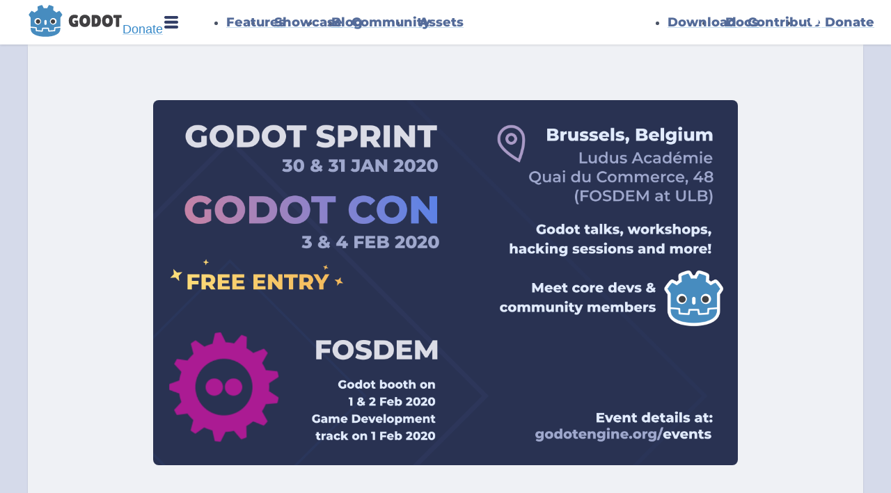

--- FILE ---
content_type: text/html
request_url: https://godotengine.org/article/meet-community-fosdem-and-godotcon-2020/
body_size: 9582
content:
<!doctype html><html lang=en><meta charset=utf-8><meta name=viewport content="width=device-width,initial-scale=1"><meta name=author content="Godot Engine"><meta name=description content="Once again we will be at FOSDEM in Brussels with a Godot stand, and for the first time some of us also organize a game development-focused devroom at FOSDEM. And as usual, we organize our GodotCon event right next to the FOSDEM, on 3 & 4 February 2020 in Brussels. For Godot contributors, we will also have our usual Godot Sprint on 30 & 31 January 2020."><script defer data-domain=godotengine.org src=https://plausible.godot.foundation/js/script.file-downloads.outbound-links.js></script><meta property="og:site_name" content="Godot Engine"><meta property="og:url" content="https://godotengine.org/article/meet-community-fosdem-and-godotcon-2020/"><meta property="og:type" content="website"><meta property="og:description" content="Once again we will be at FOSDEM in Brussels with a Godot stand, and for the first time some of us also organize a game development-focused devroom at FOSDEM. And as usual, we organize our GodotCon event right next to the FOSDEM, on 3 & 4 February 2020 in Brussels. For Godot contributors, we will also have our usual Godot Sprint on 30 & 31 January 2020."><meta property="og:image" content="https://godotengine.org/storage/app/uploads/public/5de/90c/453/5de90c453d6bf225692072.png"><meta name=twitter:card content="summary_large_image"><meta property="twitter:domain" content="godotengine.org"><meta property="twitter:url" content="https://godotengine.org/article/meet-community-fosdem-and-godotcon-2020/"><meta property="og:title" content="Meet the community at FOSDEM and GodotCon 2020 – Godot Engine"><title>Meet the community at FOSDEM and GodotCon 2020 – Godot Engine</title>
<link rel=alternate type=application/rss+xml title="Godot News" href=/rss.xml><link rel=alternate type=application/json title="Godot News" href=/rss.json><link rel=alternate type=application/atom+xml title="Godot News" href=/atom.xml><link rel=icon href=/assets/favicon.png sizes=any><link rel=icon href=/assets/favicon.svg type=image/svg+xml><link rel=stylesheet href=/assets/css/main.css?121><link rel=stylesheet href=/assets/css/header.css?6><link rel=stylesheet href=/assets/css/tobii.min.css><link rel=preload as=font href=/assets/fonts/Montserrat-Italic-VariableFont_wght.woff2 crossorigin><link rel=preload as=font href=/assets/fonts/Montserrat-VariableFont_wght.woff2 crossorigin><link rel=me href=https://mastodon.gamedev.place/@godotengine><input type=checkbox id=nav_toggle_cb><header class="flex column"><div class="container flex align-center"><div id=nav_head><a href=/ id=logo-link><img class=nav-logo src=/assets/logo.svg width=136 height=48 alt="Godot Engine">
<img class="nav-logo dark-logo" src=/assets/logo_dark.svg width=136 height=48 alt="Godot Engine"></a><div class=mobile-links><span class="fund mobile"><a href=https://fund.godotengine.org><svg xmlns="http://www.w3.org/2000/svg" viewBox="0 0 512 512" style="width:13px;fill:#fff;margin-right:4px"><path d="M47.6 300.4 228.3 469.1c7.5 7 17.4 10.9 27.7 10.9s20.2-3.9 27.7-10.9L464.4 300.4c30.4-28.3 47.6-68 47.6-109.5v-5.8c0-69.9-50.5-129.5-119.4-141C347 36.5 300.6 51.4 268 84L256 96 244 84c-32.6-32.6-79-47.5-124.6-39.9C50.5 55.6.0 115.2.0 185.1v5.8c0 41.5 17.2 81.2 47.6 109.5z"/></svg> Donate</a></span>
<label for=nav_toggle_cb id=nav_toggle_btn><img src=/assets/icons/hamburger.svg width=24 height=24 alt="Main menu"></label></div></div><nav id=nav><ul class=left><li><a href=/features/ data-dropdown=features-dropdown>Features</a><li class=mobile-only><a href=/consoles/>Console support</a><li class=mobile-only><a href=/priorities/>Priorities</a><li><a href=/showcase/>Showcase</a><li><a href=/blog/>Blog</a><li><a href=/community/ data-dropdown=community-dropdown>Community</a><li><a href=https://godotengine.org/asset-library/asset>Assets</a></ul><ul class=right><li><a href=/download/windows/ class=set-os-download-url>Download</a><li><a href=https://docs.godotengine.org>Docs</a><li><a href=https://contributing.godotengine.org/en/latest/organization/how_to_contribute.html>Contribute</a><li class="fund desktop"><a href=https://fund.godotengine.org><svg xmlns="http://www.w3.org/2000/svg" viewBox="0 0 512 512" style="width:13px;fill:#fff;margin-right:4px;top:1px;position:relative"><path d="M47.6 300.4 228.3 469.1c7.5 7 17.4 10.9 27.7 10.9s20.2-3.9 27.7-10.9L464.4 300.4c30.4-28.3 47.6-68 47.6-109.5v-5.8c0-69.9-50.5-129.5-119.4-141C347 36.5 300.6 51.4 268 84L256 96 244 84c-32.6-32.6-79-47.5-124.6-39.9C50.5 55.6.0 115.2.0 185.1v5.8c0 41.5 17.2 81.2 47.6 109.5z"/></svg> Donate</a></ul></nav></div></header><div class=nav-dropdown-menu id=features-dropdown><a href=/features/ class=touch-only>Features</a>
<a href=/consoles/>Console support</a>
<a href=/priorities/>Priorities</a></div><div class=nav-dropdown-menu id=community-dropdown><a href=/community/ class=touch-only>Community</a>
<a href=https://forum.godotengine.org>Forum</a>
<a href=/events/>Events</a></div><script>document.addEventListener("DOMContentLoaded",function(){const e=document.querySelectorAll("[data-dropdown]");e.forEach(e=>{const n=e.getAttribute("data-dropdown"),t=document.getElementById(n);if(t){let n=-1;const i=()=>{if(n===-1)return;clearTimeout(n),n=-1},a=()=>t.style.display==="block",r=()=>{if(a())return;if(window.innerWidth<1200)return;i();const n=e.getBoundingClientRect();t.style.top=n.bottom+"px",t.style.left=n.left+"px",t.style.display="block",e.classList.add("dropdown-open")},s=({instant:s=!1}={})=>{if(!a())return;const o=()=>{i(),t.style.display="none",e.classList.remove("dropdown-open")};if(s){o();return}n=setTimeout(o,100)},l=e=>{if(window.innerWidth<1200)return;e.preventDefault(),a()?s({instant:!0}):r()},c=e=>t=>{t.pointerType==="touch"&&e(t)},o=e=>t=>{t.pointerType!=="touch"&&e(t)};e.addEventListener("pointerup",c(e=>l(e))),document.documentElement.addEventListener("pointerup",c(n=>{!e.contains(n.target)&&!t.contains(n.target)&&s({instant:!0})})),e.addEventListener("pointerenter",o(e=>r())),e.addEventListener("pointerleave",o(e=>s())),t.addEventListener("pointerenter",o(e=>i())),t.addEventListener("pointerleave",o(e=>s()))}})})</script><main><style>body{background-color:var(--background-color)}h1{margin-bottom:8px;margin-top:32px}:not(pre)>code{background:var(--code-background-color);padding:1px 4px;font-size:.95em;border-radius:3px}pre{background:var(--codeblock-background-color);color:var(--codeblock-color)}pre code{display:block;overflow-x:auto;padding:.5em}.date-big{line-height:2;margin-left:32px}article{background-color:var(--base-color);box-shadow:0 3px 2px rgba(0,0,0,.15)}figure{margin:0}figure img{margin:0}article img,article video{max-width:100%;height:auto;display:block;margin:auto;margin-top:16px;margin-bottom:16px}article h1{margin-top:64px}article h2,article h3,article h4{margin-top:42px}.article-info{display:flex;flex-direction:column;gap:8px}.article-metadata{display:flex;gap:24px;align-items:center;font-family:var(--header-font-family);margin-bottom:12px}@media(max-width:900px){.article-metadata{flex-direction:column;align-items:flex-start;gap:16px}}.article-author{color:var(--base-color-text-subtitle-date);font-weight:700;font-size:18px;flex-grow:1;display:flex;gap:12px;align-items:center}.article-author .avatar{border-radius:100%;margin:0;background:0 0}.article-author .by{color:var(--base-color-text-subtitle)}.article-metadata .date{color:var(--base-color-text-subtitle-date)}.article-metadata .date.post-recent-highlight{color:var(--post-recent-highlight-color);opacity:.8}.article-metadata .date.post-recent-highlight::after{font-size:80%;content:"NEW";border:2px solid var(--post-recent-highlight-color);padding:2px 3px;margin-left:8px}.tag.active{filter:saturate(.75)}@media screen and (min-width:900px){article .content{width:70%;margin:auto}}@media(max-width:900px){body{background-color:var(--base-color)}article{background-color:initial;box-shadow:none}article img:first-child,article video:first-child{max-width:100%}}.blog-navigation{display:grid;grid-template-columns:1fr 1fr;padding-top:30px;padding-bottom:60px}.blog-navigation .next{text-align:right}@media(max-width:900px){.blog-navigation{grid-template-columns:1fr;gap:20px;border-top:1px solid var(--code-background-color)}.blog-navigation .next{text-align:left}}.blog-navigation span{opacity:.6;font-weight:700;margin-bottom:5px;display:block}.blog-navigation a{display:inline-block;text-decoration:none;color:inherit;opacity:.6;transition:opacity .2s}.blog-navigation a:hover{opacity:1}</style><link rel=stylesheet href=/assets/css/highlight.obsidian.min.css><div class=container><article class=padded><div class="content article-container"><figure class=article-cover><img src=/storage/app/uploads/public/5de/90c/453/5de90c453d6bf225692072.png title alt=" " class=rounded-lg style=width:100%;height:auto;background-color:initial></figure><div class=article-info><h1>Meet the community at FOSDEM and GodotCon 2020</h1><div class=article-metadata><div class=article-author><span>By: </span><img class=avatar width=25 height=25 src=/assets/images/authors/akien.webp alt="Rémi Verschelde" loading=lazy>
<span class=by>Rémi Verschelde</span></div><span class=date data-post-date="2019-12-05 14:58:37 +0000">5 December 2019</span></div><div class=tags><a href=/blog/events><div class="tag active">Events</div></a></div></div><div class="card card-warning"><p>This article is from <strong>December 2019</strong>, some of its contents might be outdated and no longer accurate.<br>You can find up-to-date information about the engine in the <a href=https://docs.godotengine.org/en/stable/>official documentation</a>.</div><div class=article-body><p>The year 2019 is coming to an end, and it’s time for us to start planning our 2020 events. As usual, core contributors and community members will meet at and around the <a href=https://fosdem.org/2020>FOSDEM</a> in Brussels, in particular at the <strong>GodotCon</strong> on Mon 3 and Tue 4 February 2020.<p>Like last year, we will have three events next to each other:<ul><li><strong>Godot Sprint</strong> on Thu 30 and Fri 31 January 2020, where core contributors meet to work together, exchange on all kinds of topics related to the Godot project: technical proposals, roadmap for future releases and common work, community management, etc. Everyone interested in Godot’s development is welcome to attend, but be aware that it’s primarily too technical-oriented work days for contributors.<li><a href=https://fosdem.org/2020><strong>FOSDEM 2020</strong></a> on Sat 1 and Sun 2 February 2020, where we have a <a href=https://fosdem.org/2020/news/2019-11-19-accepted-stands/><strong>Godot stand</strong></a> where you can meet community members, buy a Godot T-shirt or get free goodies like stickers or metal pins.<br>For the first time, some of us will also organize a <a href=https://fosdem.org/2020/news/2019-10-01-accepted-developer-rooms/><strong>Game Development devroom</strong></a> on Sat 1, with a series of talks about Free and Open Source game development tools and games. If you missed <a href=https://godotengine.org/article/cfp-game-development-room-fosdem-2020>our CFP posted a couple of months ago</a>, you still have a few days to submit talk proposals (but be quick, we’re already past our planned deadline but we still have a few slots we can allocate).<li><strong>GodotCon Brussels 2020</strong> on Mon 3 and Tue 4 February 2020, which is our convention for all members of the Godot community, with talks, demos and workshops of interesting projects. For examples of the kind of talks that we have at the GodotCon, you can check the schedules of past events (<a href=/article/schedule-godotcon-2018-poznan>Poznań 2018</a>, <a href=/article/schedule-godotcon-2019-brussels>Brussels 2019</a>, <a href=/article/schedule-godotcon-2019-poznan>Poznań 2019</a>). See below for our <strong>Call for Participations</strong> to propose your own talk.</ul><p>Like previous years, the venue for Godot Sprint and GodotCon will be <a href=http://www.ludus-academie.com><strong>Ludus Académie</strong></a>, Quai du Commerce 48, Brussels (<a href="https://www.openstreetmap.org/?mlat=50.85717&amp;mlon=4.34818#map=19/50.85717/4.34818">OpenStreetMap</a>). Thanks to them for hosting us once again!<p>The FOSDEM takes place at the ULB (Université Libre de Bruxelles) as usual.<p>As in previous years, many core engine developers will be there (including our lead developer Juan Liniestky coming from Argentina for the event), so it should be a great time to discuss all things Godot.<h2 id=information-overload-whats-for-me>Information overload, what’s for me?</h2><p>If you’re lost among the three events listed above, <strong>GodotCon</strong> on <strong>Mon 3 and Tue 4 February 2020</strong> is what you should be looking into. It’s our main event for all Godot users. And if you’re coming to Brussels for GodotCon, you might as well swing by the FOSDEM to learn about many Free and Open Source projects, including Godot.<h2 id=where-do-i-sign-up>Where do I sign up?</h2><p><a href=/events>All three events</a> are free of charge for everyone, and for the FOSDEM you do not even need to register: just show up and say hi at the Godot stand!<p>For the Godot Sprint and GodotCon however, <strong>registration is mandatory</strong> as we need to know how many persons will be there to find appropriate venues in Brussels. To help us with the organization, we ask that you <a href=https://framaforms.org/registration-for-godotcon-godot-sprint-brussels-2020-1575555632>register as soon as possible</a>.<p><strong>Register here:</strong> <a href=https://framaforms.org/registration-for-godotcon-godot-sprint-brussels-2020-1575555632><strong>https://framaforms.org/registration-for-godotcon-godot-sprint-brussels-2020-1575555632</strong></a><p>You can also indicate on that form if you plan to attend FOSDEM, so that we know who to expect.<h2 id=practical-information>Practical information</h2><p>As mentioned above, depending on the events, there are two different venues:<ul><li>Godot Sprint and GodotCon will be held at Ludus Académie, Quai du Commerce 48, Brussels<li>FOSDEM is held at the ULB Solbosch Campus, see their <a href=https://fosdem.org/2020/practical/>practical information</a>.</ul><p>The <a href=/events><strong>Events</strong></a> page on this website is the reference if you need up-to-date information on the events (both before and during the event).<h2 id=call-for-participations-for-godotcon>Call for participations for GodotCon</h2><p>Over the coming weeks, we encourage all Godot users who plan to attend GodotCon to send us proposals for talks or workshops that you would like to give. Just like Godot itself, the GodotCon is an event made for and by Godot users, so we need you to propose content that will make it a great event for all attendees.<p>We’re interested in any Godot-related topic. It can be a talk about your own Godot project, the tricks you’re using in your workflow, a specific feature or plugin that you developed in the engine, etc. We’d like to have diverse speakers and topics, so if you’re using Godot for non-gaming topics (education, research, non-game apps, etc.), you’re also very welcome to share this with the community. Basically, feel free to propose anything that you think could be worth sharing with fellow Godot users and/or contributors.<p>As an indication, we propose a duration of 20 minutes (+ 5-10 min Q&amp;A) for talks, though you can tell us if you’d prefer a different format. A 5 min presentation of your game would be welcome, and a 40 min talk or workshop is fine too if the topic is worth it :)<p>Please send your proposals to remi at godotengine · org, with the following information:<ul><li>Type (talk, workshop, round table, live demo, live tutorial… feel free to think outside the box)<li>Title<li>Abstract (short description of what it will be about)<li>Technical requirements (whether you need a projector, with or without sound, etc.)</ul><p>Don’t overthink the above too much, I’d prefer to know ASAP who may give a talk, and we can fill in more details later on.<p>For inspiration, feel free to review the schedules of past events for a glimpse at the kind of activities that we usually have (<a href=/article/schedule-godotcon-2018-poznan>Poznań 2018</a>, <a href=/article/schedule-godotcon-2019-brussels>Brussels 2019</a>, <a href=/article/schedule-godotcon-2019-poznan>Poznań 2019</a>).<p>Looking forward to meeting some of you in Brussels!</div></div></article><div class=blog-navigation><div class=previous><span>Previous</span>
<a rel=prev href=/article/dev-snapshot-godot-3-2-beta-3/>Dev snapshot: Godot 3.2 beta 3</a></div><div class=next><span>Next</span>
<a rel=next href=/article/new-godot-t-shirt-design-call-content/>New Godot T-shirt design: Call for content</a></div></div></div><link rel=stylesheet href=/assets/css/anchor-link.css?1><link rel=stylesheet href=/assets/css/article-cards.css?3><script src=/assets/js/anchor-link.js></script><script>document.addEventListener("DOMContentLoaded",()=>{window.applyAnchorLinks(".article-body"),document.querySelectorAll(".article-cover img, .article-body img").forEach(e=>{if(e.classList.contains("lightbox-ignore"))return;const t=document.createElement("a");t.href=e.src,t.classList.add("lightbox"),t.dataset.group="article",e.parentNode.appendChild(t),t.appendChild(e)})})</script></main><footer class=footer-global><div class=wrapper><div class=columns><div class=col><h2>Godot Engine</h2><ul><li><a class=set-os-download-url href=/download>Download</a><li><a href=https://docs.godotengine.org>Documentation</a><li><a href=/features/>Features</a><li><a href=https://editor.godotengine.org/releases/latest/>Web editor</a><li><a href=/download/archive/>Release archive</a><li><a href=https://github.com/godotengine>Source code</a></ul></div><div class=col><h2>Project</h2><ul><li><a href=/blog/>Blog</a><li><a href=/code-of-conduct/>Code of conduct</a><li><a href=/governance/>Governance</a><li><a href=/teams/>Teams</a><li><a href=/priorities/>Priorities</a><li><a href=/community/>Communities</a></ul></div><div class=col><h2>Resources</h2><ul><li><a href=https://godotengine.org/asset-library/asset>Asset library</a><li><a href=/press/>Press kit</a><li><a href=/showcase/>Showcase</a><li><a href=/education/>Education</a><li><a href=/consoles/>Console support</a></ul></div><div class=col><h2>Foundation</h2><ul><li><a href=https://godot.foundation/>About</a><li><a href=https://fund.godotengine.org>Donate</a><li><a href=/license/>License</a><li><a href=/privacy-policy/>Privacy policy</a><li><a href=/contact/>Contact us</a></ul></div></div><hr><div class=credits-and-socials><p>© 2007-2026 Juan Linietsky, Ariel Manzur and <a href=https://github.com/godotengine/godot/blob/master/AUTHORS.md target=_blank rel=noopener>contributors</a>. Hosted by the <a href=https://godot.foundation/ target=_blank rel=noopener>Godot Foundation</a>. Website <a href=https://github.com/godotengine/godot-website target=_blank rel=noopener>source code on GitHub</a>.<div class=social><a href=https://github.com/godotengine target=_blank rel=noopener title=GitHub><svg xmlns="http://www.w3.org/2000/svg" viewBox="0 0 496 512"><path d="M165.9 397.4c0 2-2.3 3.6-5.2 3.6-3.3.3-5.6-1.3-5.6-3.6.0-2 2.3-3.6 5.2-3.6 3-.3 5.6 1.3 5.6 3.6zm-31.1-4.5c-.7 2 1.3 4.3 4.3 4.9 2.6 1 5.6.0 6.2-2s-1.3-4.3-4.3-5.2c-2.6-.7-5.5.3-6.2 2.3zm44.2-1.7c-2.9.7-4.9 2.6-4.6 4.9.3 2 2.9 3.3 5.9 2.6 2.9-.7 4.9-2.6 4.6-4.6-.3-1.9-3-3.2-5.9-2.9zM244.8 8C106.1 8 0 113.3.0 252c0 110.9 69.8 205.8 169.5 239.2 12.8 2.3 17.3-5.6 17.3-12.1.0-6.2-.3-40.4-.3-61.4.0.0-70 15-84.7-29.8.0.0-11.4-29.1-27.8-36.6.0.0-22.9-15.7 1.6-15.4.0.0 24.9 2 38.6 25.8 21.9 38.6 58.6 27.5 72.9 20.9 2.3-16 8.8-27.1 16-33.7-55.9-6.2-112.3-14.3-112.3-110.5.0-27.5 7.6-41.3 23.6-58.9-2.6-6.5-11.1-33.3 2.6-67.9 20.9-6.5 69 27 69 27 20-5.6 41.5-8.5 62.8-8.5s42.8 2.9 62.8 8.5c0 0 48.1-33.6 69-27 13.7 34.7 5.2 61.4 2.6 67.9 16 17.7 25.8 31.5 25.8 58.9.0 96.5-58.9 104.2-114.8 110.5 9.2 7.9 17 22.9 17 46.4.0 33.7-.3 75.4-.3 83.6.0 6.5 4.6 14.4 17.3 12.1C428.2 457.8 496 362.9 496 252 496 113.3 383.5 8 244.8 8zM97.2 352.9c-1.3 1-1 3.3.7 5.2 1.6 1.6 3.9 2.3 5.2 1 1.3-1 1-3.3-.7-5.2-1.6-1.6-3.9-2.3-5.2-1zm-10.8-8.1c-.7 1.3.3 2.9 2.3 3.9 1.6 1 3.6.7 4.3-.7.7-1.3-.3-2.9-2.3-3.9-2-.6-3.6-.3-4.3.7zm32.4 35.6c-1.6 1.3-1 4.3 1.3 6.2 2.3 2.3 5.2 2.6 6.5 1 1.3-1.3.7-4.3-1.3-6.2-2.2-2.3-5.2-2.6-6.5-1zm-11.4-14.7c-1.6 1-1.6 3.6.0 5.9 1.6 2.3 4.3 3.3 5.6 2.3 1.6-1.3 1.6-3.9.0-6.2-1.4-2.3-4-3.3-5.6-2z"/></svg>
</a><a href=https://bsky.app/profile/godotengine.org target=_blank rel=noopener title=Bluesky><svg xmlns="http://www.w3.org/2000/svg" viewBox="0 0 576 512"><path d="M407.8 294.7c-3.3-.4-6.7-.8-10-1.3 3.4.4 6.7.9 10 1.3zM288 227.1C261.9 176.4 190.9 81.9 124.9 35.3 61.6-9.4 37.5-1.7 21.6 5.5 3.3 13.8.0 41.9.0 58.4S9.1 194 15 213.9c19.5 65.7 89.1 87.9 153.2 80.7 3.3-.5 6.6-.9 10-1.4-3.3.5-6.6 1-10 1.4-93.9 14-177.3 48.2-67.9 169.9C220.6 589.1 265.1 437.8 288 361.1c22.9 76.7 49.2 222.5 185.6 103.4 102.4-103.4 28.1-156-65.8-169.9-3.3-.4-6.7-.8-10-1.3 3.4.4 6.7.9 10 1.3 64.1 7.1 133.6-15.1 153.2-80.7C566.9 194 576 75 576 58.4s-3.3-44.7-21.6-52.9c-15.8-7.1-40-14.9-103.2 29.8C385.1 81.9 314.1 176.4 288 227.1z"/></svg>
</a><a href=https://mastodon.gamedev.place/@godotengine target=_blank rel=noopener title=Mastodon><svg xmlns="http://www.w3.org/2000/svg" viewBox="0 0 448 512"><path d="M433 179.1c0-97.2-63.7-125.7-63.7-125.7-62.5-28.7-228.6-28.4-290.5.0.0.0-63.7 28.5-63.7 125.7.0 115.7-6.6 259.4 105.6 289.1 40.5 10.7 75.3 13 103.3 11.4 50.8-2.8 79.3-18.1 79.3-18.1l-1.7-36.9s-36.3 11.4-77.1 10.1c-40.4-1.4-83-4.4-89.6-54a102.5 102.5.0 01-.9-13.9c85.6 20.9 158.7 9.1 178.8 6.7 56.1-6.7 105-41.3 111.2-72.9 9.8-49.8 9-121.5 9-121.5zm-75.1 125.2h-46.6V190.1c0-49.7-64-51.6-64 6.9v62.5H201V197c0-58.5-64-56.6-64-6.9v114.2H90.2c0-122.1-5.2-147.9 18.4-175 25.9-28.9 79.8-30.8 103.8 6.1l11.6 19.5 11.6-19.5c24.1-37.1 78.1-34.8 103.8-6.1 23.7 27.3 18.4 53 18.4 175z"/></svg>
</a><a href=https://discord.gg/godotengine target=_blank rel=noopener title=Discord><svg xmlns="http://www.w3.org/2000/svg" viewBox="0 0 640 512"><path d="M524.5 69.8a1.5 1.5.0 00-.8-.7A485.1 485.1.0 00404.1 32a1.8 1.8.0 00-1.9.9 337.5 337.5.0 00-14.9 30.6 447.8 447.8.0 00-134.4.0 309.5 309.5.0 00-15.1-30.6 1.9 1.9.0 00-1.9-.9A483.7 483.7.0 00116.1 69.1a1.7 1.7.0 00-.8.7C39.1 183.7 18.2 294.7 28.4 404.4a2 2 0 00.8 1.4A487.7 487.7.0 00176 479.9a1.9 1.9.0 002.1-.7 348.2 348.2.0 0030-48.8 1.9 1.9.0 00-1-2.6 321.2 321.2.0 01-45.9-21.9 1.9 1.9.0 01-.2-3.1c3.1-2.3 6.2-4.7 9.1-7.1a1.8 1.8.0 011.9-.3c96.2 43.9 200.4 43.9 295.5.0a1.8 1.8.0 011.9.2c2.9 2.4 6 4.9 9.1 7.2a1.9 1.9.0 01-.2 3.1 301.4 301.4.0 01-45.9 21.8 1.9 1.9.0 00-1 2.6 391.1 391.1.0 0030 48.8 1.9 1.9.0 002.1.7 486 486 0 00147.2-74.1 1.9 1.9.0 00.8-1.4c12.2-126.7-20.6-236.8-87-334.5zm-302 267.8c-29 0-52.8-26.6-52.8-59.2s23.4-59.3 52.8-59.3c29.7.0 53.3 26.8 52.8 59.2.0 32.7-23.4 59.3-52.8 59.3zm195.4.0c-29 0-52.8-26.6-52.8-59.2s23.3-59.3 52.8-59.3c29.7.0 53.3 26.8 52.8 59.2.0 32.7-23.2 59.3-52.8 59.3z"/></svg>
</a><a href=https://www.reddit.com/r/godot title=Reddit target=_blank rel=noopener><svg xmlns="http://www.w3.org/2000/svg" viewBox="0 0 512 512"><path d="M0 256C0 114.6 114.6.0 256 0S512 114.6 512 256 397.4 512 256 512H37.1c-13.7.0-20.5-16.5-10.9-26.2L75 437C28.7 390.7.0 326.7.0 256zM349.6 153.6c23.6.0 42.7-19.1 42.7-42.7s-19.1-42.7-42.7-42.7c-20.6.0-37.8 14.6-41.8 34-34.5 3.7-61.4 33-61.4 68.4v.2c-37.5 1.6-71.8 12.3-99 29.1-10.1-7.8-22.8-12.5-36.5-12.5-33 0-59.8 26.8-59.8 59.8.0 24 14.1 44.6 34.4 54.1 2 69.4 77.6 125.2 170.6 125.2s168.7-55.9 170.6-125.3c20.2-9.6 34.1-30.2 34.1-54 0-33-26.8-59.8-59.8-59.8-13.7.0-26.3 4.6-36.4 12.4-27.4-17-62.1-27.7-1e2-29.1v-.2c0-25.4 18.9-46.5 43.4-49.9 4.4 18.8 21.3 32.8 41.5 32.8zM177.1 246.9c16.7.0 29.5 17.6 28.5 39.3s-13.5 29.6-30.3 29.6-31.4-8.8-30.4-30.5S160.3 247 177 247zm190.1 38.3c1 21.7-13.7 30.5-30.4 30.5s-29.3-7.9-30.3-29.6c-1-21.7 11.8-39.3 28.5-39.3s31.2 16.6 32.1 38.3zm-48.1 56.7c-10.3 24.6-34.6 41.9-63 41.9s-52.7-17.3-63-41.9c-1.2-2.9.8-6.2 3.9-6.5 18.4-1.9 38.3-2.9 59.1-2.9s40.7 1 59.1 2.9c3.1.3 5.1 3.6 3.9 6.5z"/></svg>
</a><a href=/rss.xml title=RSS target=_blank rel=noopener><svg xmlns="http://www.w3.org/2000/svg" viewBox="0 0 448 512"><path d="M64 32C28.7 32 0 60.7.0 96V416c0 35.3 28.7 64 64 64h320c35.3.0 64-28.7 64-64V96c0-35.3-28.7-64-64-64H64zM96 136c0-13.3 10.7-24 24-24 137 0 248 111 248 248 0 13.3-10.7 24-24 24s-24-10.7-24-24c0-110.5-89.5-2e2-2e2-2e2-13.3.0-24-10.7-24-24zm0 96c0-13.3 10.7-24 24-24 83.9.0 152 68.1 152 152 0 13.3-10.7 24-24 24s-24-10.7-24-24c0-57.4-46.6-104-104-104-13.3.0-24-10.7-24-24zm0 120a32 32 0 1164 0 32 32 0 11-64 0z"/></svg></a></div></div></div></footer><script defer src=/assets/js/localize.js?7></script><script defer src=/assets/js/tobii.min.js></script><script defer src=/assets/js/highlight.min.js?1></script><script defer src=/assets/js/highlight.gdscript.min.js?1></script><script>document.addEventListener("DOMContentLoaded",()=>{document.querySelectorAll("pre:not(.manual) code").forEach(e=>{hljs.highlightBlock(e)}),document.querySelectorAll("[data-post-date]").forEach(e=>{Date.parse(e.dataset.postDate)>Date.now()-1e3*60*60*48&&e.classList.add("post-recent-highlight")}),new Tobii({zoom:!1});const e=document.querySelectorAll(".set-os-download-url");for(let n=0;n<e.length;n++){const s=e[n];let o="download";"version"in s.dataset&&s.dataset.version==="3"&&(o="download/3.x");let t="windows";navigator.platform.indexOf("Mac")!==-1?t="macos":navigator.userAgent.indexOf("Android")!==-1?t="android":navigator.platform.indexOf("Linux")!==-1&&(t="linux"),s.href=`/${o}/${t}/`}})</script><script defer src="https://static.cloudflareinsights.com/beacon.min.js/vcd15cbe7772f49c399c6a5babf22c1241717689176015" integrity="sha512-ZpsOmlRQV6y907TI0dKBHq9Md29nnaEIPlkf84rnaERnq6zvWvPUqr2ft8M1aS28oN72PdrCzSjY4U6VaAw1EQ==" data-cf-beacon='{"version":"2024.11.0","token":"bf0129ae99c245f495ba11feabc64ffa","r":1,"server_timing":{"name":{"cfCacheStatus":true,"cfEdge":true,"cfExtPri":true,"cfL4":true,"cfOrigin":true,"cfSpeedBrain":true},"location_startswith":null}}' crossorigin="anonymous"></script>


--- FILE ---
content_type: text/css
request_url: https://godotengine.org/assets/css/main.css?121
body_size: 5334
content:
footer.footer-global{padding:15px;color:#898989;font-weight:400;font-size:17px;background:#111}@media(prefers-color-scheme:light){footer.footer-global{background:#fff;color:#2c2c2c}}@media(max-width:768px){footer.footer-global{padding:23px}}footer.footer-global .wrapper{max-width:1210px;margin:0 auto}@media(min-width:768px){footer.footer-global .wrapper{margin:60px auto}}footer.footer-global hr{border:none;margin:50px 0;border-top:1px solid #2c2c2c}@media(prefers-color-scheme:light){footer.footer-global hr{border-top:1px solid #e7e7e7}}@media(max-width:768px){footer.footer-global hr{margin:30px 0 50px}}footer.footer-global a{color:inherit;text-decoration-color:#898989;text-decoration-thickness:1px;transition:all .2s ease-in-out}footer.footer-global a:hover{color:var(--link-color);text-decoration-color:var(--link-color)}footer.footer-global a img{display:inline-block}footer.footer-global h2{font-size:25px;margin-bottom:14px;color:#fff}@media(prefers-color-scheme:light){footer.footer-global h2{color:#2c2c2c}}@media(max-width:768px){footer.footer-global h2{font-size:20px}}footer.footer-global ul{list-style-type:none;padding:0;margin:0;margin-bottom:30px}footer.footer-global ul li{margin-bottom:5px;font-size:16px}footer.footer-global ul a{text-decoration:none}footer.footer-global .columns{display:grid;grid-template-columns:1fr 1fr 1fr 1fr}@media(max-width:768px){footer.footer-global .columns{grid-template-columns:1fr}}footer.footer-global .credits-and-socials{display:grid;align-items:center;grid-template-columns:1fr 1fr}@media(max-width:768px){footer.footer-global .credits-and-socials{grid-template-columns:1fr;text-align:center}}footer.footer-global .credits-and-socials p{margin:0;max-width:500px}@media(max-width:768px){footer.footer-global .credits-and-socials p{margin:0 auto}}footer.footer-global .credits-and-socials .social{text-align:right}@media(max-width:768px){footer.footer-global .credits-and-socials .social{margin-top:30px;text-align:center}}footer.footer-global .credits-and-socials .social svg{max-width:32px;max-height:32px;transition:all .2s ease-in-out;fill:#fff;opacity:.5}@media(prefers-color-scheme:light){footer.footer-global .credits-and-socials .social svg{fill:#000}}footer.footer-global .credits-and-socials .social svg:hover{fill:var(--link-color);opacity:1}footer.footer-global .credits-and-socials .social a{text-decoration:none;margin-right:9px;display:inline-block;width:32px}:root{color-scheme:light dark;--transparent-cover:rgba(51, 63, 103, 0.4);--transparent-cover-darker:rgba(51, 63, 103, 0.9);--base-color:#eff1f5;--base-color-text:#4a5365;--base-color-text-hl:#454b59;--base-color-text-title:#546b99;--base-color-text-subtitle:#778ab3;--base-color-text-subtitle-date:#9aacd2;--dark-color:#333f67;--dark-color-text:lightsteelblue;--dark-color-text-hl:#d4e3f6;--dark-color-text-title:white;--primary-color:hsl(206, 58%, 52%);--primary-color-text:#d4edff;--primary-color-text-hl:white;--primary-color-text-title:white;--primary-color-subdued:#1f3c5e;--accent-color:#f57389;--secondary-color-text:#546b99;--post-recent-highlight-color:#ea580c;--link-color:hsl(206, 58%, 50%);--link-underline-color:hsla(206, 58%, 50%, 0.3);--navbar-link-color:var(--dark-color);--navbar-link-current-color:var(--primary-color);--tab-active-color:var(--primary-color);--big-button-color:#478cbf;--base-shadow:0 0 4px rgba(0, 0, 0, 0.2);--more-shadow:0 2px 10px rgba(0, 0, 0, 0.2);--background-color:#d5daea;--navbar-background-color:#ffffff;--head-background-color:var(--primary-color);--card-background-color:#ffffff;--card-footer-color:#eeeeee;--button-background-color:#ffffff;--button-card-background-color:#d7dee6;--pagination-active-color:#284786;--placeholder-text-color:#7a87a2;--hero-text-background-color:#1a1a1a7a;--code-background-color:#dcdfe2;--codeblock-background-color:#282b2e;--codeblock-color:#e0e2e4;--download-hero-color:hsla(0, 0%, 100%, 0.9);--download-main-details-color:#f1f1f1;--download-table-color:rgba(22, 22, 22, 0.08);--platform-note-background-color:rgba(212, 237, 255, 0.9);--platform-code-background-color:#e5ebf1;--download-mono-background-color:rgba(43, 58, 76, 0.82);--feature-heading-color:#2d76ad;--feature-note-color:#e53e3e;--teams-odd-color:rgba(160, 160, 160, 0.15);--teams-even-color:rgba(160, 160, 160, 0.05);--teams-subteams-color:rgba(255, 255, 255, 0.4);--table-divider-color:rgba(0, 0, 0, 0.1);--warning-background-color:#ffedcc;--warning-color:#404040;--info-background-color:rgba(212, 237, 255, 0.9);--info-color:#404040;--default-font-family:-apple-system, BlinkMacSystemFont, "Segoe UI", Roboto, Oxygen-Sans, Ubuntu, Cantarell, "Helvetica Neue", sans-serif;--header-font-family:"Montserrat", sans-serif;--button-border-radius:12px}.nav-logo.dark-logo{display:none}@media(prefers-color-scheme:dark){:root{--transparent-cover:rgba(51, 63, 103, 0.4);--transparent-cover-darker:rgba(51, 63, 103, 0.9);--base-color:#25282b;--base-color-text:hsla(0, 0%, 100%, 0.9);--base-color-text-hl:hsla(0, 0%, 100%, 1);--base-color-text-title:hsla(200, 00%, 100%, 0.85);--base-color-text-subtitle:hsla(200, 00%, 100%, 0.7);--base-color-text-subtitle-date:hsla(200, 00%, 100%, 0.5);--dark-color:#263256;--dark-color-text:lightsteelblue;--dark-color-text-hl:#d4e3f6;--dark-color-text-title:white;--primary-color:#4d9fdc;--primary-color-text:#d4edff;--primary-color-text-hl:white;--primary-color-text-title:white;--primary-color-subdued:#1f3c5e;--accent-color:#5b5491;--secondary-color-text:#a6a6a6;--post-recent-highlight-color:#fb923c;--link-color:hsl(200, 60%, 70%);--link-underline-color:hsla(200, 60%, 70%, 0.3);--navbar-link-color:hsla(0, 0%, 100%, 0.9);--navbar-link-current-color:hsl(200, 100%, 80%);--tab-active-color:white;--big-button-color:#478cbf;--base-shadow:0 0 4px rgba(0, 0, 0, 0.4);--more-shadow:0 2px 10px rgba(0, 0, 0, 0.4);--background-color:#202326;--navbar-background-color:#333639;--head-background-color:#232f57;--card-background-color:#333639;--card-footer-color:#505356;--button-background-color:#333639;--button-card-background-color:#55595e;--pagination-active-color:#4080ff;--placeholder-text-color:#a6a6a6;--code-background-color:#333639;--codeblock-background-color:#333639;--codeblock-color:hsla(0, 0%, 100%, 0.9);--download-hero-color:hsla(0, 0%, 100%, 0.9);--download-main-details-color:#f1f1f1;--download-table-color:rgba(0, 0, 0, 0.2);--platform-note-background-color:rgba(150, 150, 150, 0.9);--platform-code-background-color:#282b2e;--download-mono-background-color:rgba(132, 151, 174, 0.68);--feature-heading-color:#57b3f8;--feature-note-color:#ef6767;--teams-odd-color:rgba(120, 120, 120, 0.15);--teams-even-color:rgba(120, 120, 120, 0.05);--teams-subteams-color:rgba(0, 0, 0, 0.2);--table-divider-color:rgba(255, 255, 255, 0.1);--warning-background-color:#444033;--warning-color:#ffeeaf;--info-background-color:rgba(47, 54, 58, 0.9);--info-color:rgb(162, 216, 255)}.nav-logo{display:none}.nav-logo.dark-logo{display:initial}.patreon{opacity:.85}.dark-invert{filter:invert(100%)}.dark-desaturate{filter:saturate(0%)}}@font-face{font-family:montserrat;font-optical-sizing:auto;font-weight:100 900;font-style:italic;font-display:swap;src:url(../fonts/Montserrat-Italic-VariableFont_wght.woff2)format("woff2"),url(../fonts/Montserrat-Italic-VariableFont_wght.ttf)format("truetype")}@font-face{font-family:montserrat;font-optical-sizing:auto;font-weight:100 900;font-style:normal;font-display:swap;src:url(../fonts/Montserrat-VariableFont_wght.woff2)format("woff2"),url(../fonts/Montserrat-VariableFont_wght.ttf)format("truetype")}@font-face{font-family:godot;src:url(../fonts/godot.woff2)format("woff2");font-weight:400;font-style:normal}[class^=godot-icon-]:before,[class*=" godot-icon-"]:before{font-family:godot;font-style:normal;font-weight:400;speak:never;display:inline-block;text-decoration:inherit;width:1em;margin-right:.2em;text-align:center;font-variant:normal;text-transform:none;line-height:1em;margin-left:.2em;-webkit-font-smoothing:antialiased;-moz-osx-font-smoothing:grayscale}.godot-icon-godot:before{content:""}*:focus{outline:.125rem solid #407fff;outline-color:currentcolor;position:relative}body{font-family:var(--default-font-family);font-size:18px;background-color:var(--base-color);color:var(--base-color-text);margin:0;width:100vw;max-width:100vw;overflow-x:hidden}body a{outline:none;color:var(--link-color);text-decoration:underline;text-decoration-color:var(--link-underline-color);transition:.1s filter}body a,.btn.flat,.search-bar-btn:hover{filter:brightness(100%)}body a:hover,.btn.flat:hover,.search-bar-btn:hover{filter:brightness(117.5%)}body a:active,.btn.flat:active,.search-bar-btn:active{filter:brightness(82.5%)}h1,h2,h3,h4,#nav a,.btn,a.btn,.title-font{font-family:var(--header-font-family);font-weight:800;color:var(--base-color-text-title);margin-top:0}h1{font-size:42px}h2{font-size:36px}h3{font-size:28px}h4{font-size:22px}hr{border:none;border-top:2px solid var(--base-color-text)}main{position:relative}.intro-title{margin-top:48px;margin-bottom:48px}.title{margin-top:48px}.container{width:1200px;max-width:1200px;margin:auto;overflow:visible}.container-text{width:100%;box-sizing:border-box;padding:0 24px;max-width:800px;margin:auto;overflow:visible;margin-bottom:60px}.container-text h2{margin-top:80px}.container-text h3{margin-top:60px}.container-text h4{margin-top:40px;margin-bottom:20px}.flex{display:flex}.flex.align-center{align-items:center}.flex.justify-space-between{justify-content:space-between}.flex.column{flex-direction:column}.flex.row{flex-direction:row}.flex.eqsize>*{flex:1}.grid{display:grid;grid-template-columns:repeat(auto-fill,minmax(250px,1fr));grid-gap:16px}.grid>*{width:100%;min-width:unset;margin-right:0;margin-bottom:0}.base-padding{padding:16px}.unpad-left{padding-left:0}.unpad-right{padding-right:0}ul{padding-left:2rem}ul li{margin-bottom:16px}.pagination{margin:2rem 0;justify-content:center;font-size:0}.pagination a,.pagination-disabled{color:inherit;display:inline-block;background-color:var(--button-background-color);padding:.7rem;min-width:1.4rem;font-size:initial;font-weight:600;text-align:center;text-decoration:none;box-shadow:var(--base-shadow)}.pagination-disabled{opacity:50%;user-select:none}.pagination a.active{background-color:var(--pagination-active-color);color:#fff}.pagination a:not(:last-child){border-right:1px solid var(--card-footer-color)}.pagination a.pagination-previous,.pagination a.pagination-next{padding-left:1.2rem;padding-right:1.2rem}article .content img{background-color:#fff}@media(max-width:900px){blockquote{margin-left:.5rem;margin-right:.5rem}.pagination{display:block;justify-content:initial;text-align:center}}.padded{padding-top:64px;padding-bottom:64px}.youtube{position:relative;overflow:hidden;border-radius:.5rem;aspect-ratio:16/9}.youtube iframe{position:absolute;top:0;left:0;right:0;bottom:0;border:0;width:100%;height:100%;background-color:#000}svg.icon{fill:red;height:42px;width:42px}p,ul,ol{text-rendering:optimizeLegibility;line-height:1.5}.text-right{text-align:right}.text-center{text-align:center}.text-justified{text-align:justify}p.small{width:500px}.auto-margin{margin:auto}.head{background-color:var(--head-background-color);color:var(--primary-color-text);margin-bottom:32px}.head h1,.head h2,.head h3{color:var(--primary-color-text-title);margin:0}.head .main>:first-child{margin-top:32px}.head .main>:last-child{margin-bottom:32px}.head a{color:#fff;text-decoration:none}.dark{background-color:var(--dark-color);color:var(--dark-color-text)}.dark h1,.dark h2,.dark h3,.dark h4{color:var(--dark-color-text-title)}.btn{background-color:var(--button-background-color);box-shadow:var(--base-shadow);font-size:18px;padding:16px 32px;display:inline-block;text-decoration:none;font-weight:700;border-radius:var(--button-border-radius);transition:box-shadow .1s ease-in-out}.btn:hover{box-shadow:var(--more-shadow)}.btn.btn-flat{box-shadow:none;background-color:initial;color:var(--link-color);margin:16px 32px}.btn.btn-flat:hover{background-color:hsla(0,0%,50%,.1)}.btn.btn-flat.btn-flat-white{color:hsla(0,0%,100%,.95)}.btn.btn-flat.btn-flat-frosted{background-color:rgba(111,111,111,.27);-webkit-backdrop-filter:blur(4px);backdrop-filter:blur(4px)}.btn.btn-download{display:flex;flex-wrap:nowrap;background-color:#fff;padding:0;text-align:center;border-radius:var(--button-border-radius)}.btn.btn-download>.download-title{color:var(--dark-color);display:inline-block;padding:16px 32px;flex-grow:1}.btn.btn-download>.download-hint{background-color:var(--primary-color);color:var(--primary-color-text-title);display:inline-block;padding:16px;min-width:48px;border-radius:0 var(--button-border-radius)var(--button-border-radius)0;position:relative;left:3px}.date-big{font-size:64px;color:#b6bfd1}.date-small{font-size:14px;font-weight:700;color:#8f9db9}.tags>a{border-radius:1e3px;display:inline-block}.tag{display:inline-block;background-color:var(--card-background-color);border-radius:1e3px;box-shadow:var(--base-shadow);filter:saturate(.35);font-family:var(--header-font-family);font-size:16px;padding:.25rem .75rem;margin:.1rem;opacity:.8}.tag.active{filter:saturate(1);opacity:1}.card{background-color:var(--card-background-color);color:var(--base-color-text);border:1px solid rgba(0,0,0,.2);box-sizing:border-box}.card:hover{box-shadow:0 0 12px rgba(0,0,0,.2),0 0 2px rgba(0,0,0,.1)}a.card{display:block;text-decoration:none}.card .footer{background-color:var(--card-footer-color)}.tabs{display:flex;align-items:flex-end;justify-content:flex-end}.tabs>*{padding:16px 24px;text-decoration:none;text-align:center}.tabs a{color:inherit;white-space:nowrap}.tabs a:not(.active):hover{color:var(--primary-color-text-title);background-color:hsla(0,0%,100%,.1)}.tabs .active{background-color:var(--base-color);color:var(--tab-active-color)}.tab{display:flex;align-items:center;gap:.5rem}.snap-tabs{display:flex;flex:none;justify-content:initial;overflow:auto hidden;overscroll-behavior-x:contain;scroll-snap-type:x mandatory;scroll-behavior:smooth;scrollbar-width:none}.snap-tabs::-webkit-scrollbar{width:0;height:0}.snap-tabs>.tab{display:flex;flex:none;scroll-snap-align:center;overscroll-behavior-y:contain}code{font-family:monospace}pre{font-family:monospace;white-space:pre-wrap;background-color:var(--code-background-color);padding:8px;border-radius:2px;overflow-y:auto;font-size:.9rem;line-height:1.5}pre>code{padding-left:0;padding-right:0}.no-margin-bottom{margin-bottom:0}.no-margin{margin:0!important}#foundation_graphic{width:400px}.search-bar{display:flex;height:40px;margin-bottom:2rem;border:1px solid rgba(0,0,0,.2);border-radius:18px;overflow:hidden;min-width:65%}.search-bar input{flex-grow:1;padding:.5rem 1rem;line-height:2;font-size:18px;border:none;border-right:1px solid var(--transparent-cover);background-color:var(--card-footer-color);color:var(--base-color-text)}.search-bar input::placeholder{color:var(--placeholder-text-color)}.search-bar .search-bar-btn{cursor:pointer;border:none;width:3rem;padding:0;margin:0;background-color:var(--pagination-active-color);color:var(--primary-color-text-title);border-radius:0}.search-bar .search-bar-btn img{margin:8px;filter:invert(100%)}@media(min-width:1400px){.container>:first-child{padding-left:0}.container>:last-child:not(a.btn){padding-right:0}}@media(max-width:1250px){body{width:auto}.container{width:auto;padding-left:16px;padding-right:16px}}@media(max-width:1200px){.hide-on-mobile{display:none}article .content{width:100%}}@media(max-width:1020px){#social{margin:auto;width:30%;min-width:250px;margin-top:32px}#social h4{text-align:center}#social>div{justify-content:space-around}}@media(max-width:900px){a.patreonLink,a.patreonLink>.patreon{width:100%}.container{width:auto;overflow:auto;flex-direction:column;padding:0 16px}.container.sm-full{padding-left:0;padding-right:0}.container.sm-full:not(.padded){padding:0}.padded{padding:32px 8px}.container .padded{padding:32px 0}p.small{width:auto}ul{padding-left:1rem}.flex.responsive{flex-direction:column}.flex.eqsize.responsive{flex-direction:column}.main-image{height:30vh}.full-graphic{display:none}.tabs{overflow:auto;scroll-behavior:smooth;scrollbar-width:none;justify-content:normal}}@media(max-width:720px){#sitemap{grid-template-columns:1fr;gap:12px;margin-left:0}}@media(max-width:500px){#foundation_graphic{width:100%}}.teams-team-section{background-color:var(--teams-odd-color);padding:20px 16px;margin:40px 0}.teams-team-section:nth-of-type(2n){background-color:var(--teams-even-color)}.teams-team-section+.teams-team-section{margin-top:8px}.teams-team-section>h4{margin-top:0}.teams-subteams{background-color:var(--teams-subteams-color);border-left:6px solid var(--accent-color);padding:4px 10px;margin-top:30px;width:100%;table-layout:fixed}.teams-subteams th{padding:16px;border-right:1px dashed var(--table-divider-color)}.teams-subteams td{padding:16px 0 16px 12px}.teams-subteams th,.teams-subteams td{border-bottom:1px dashed var(--table-divider-color);border-collapse:collapse}.teams-subteams tr:last-of-type td,.teams-subteams tr:last-of-type th{border-bottom:0}.teams-subteam-name{text-align:left;width:25%}.teams-subteam-leader:before{content:"⭐ "}.teams-subteam-leader{font-weight:700}.teams-subteam-leader,.teams-subteam-members{font-size:16px;line-height:1.6}.rounded{border-radius:.25rem}.rounded-lg{border-radius:.5rem}section.hero{background-color:var(--dark-color);position:relative;margin-bottom:-5px;overflow:hidden;z-index:1}section.hero .background-image{width:100%;height:100%;position:absolute;opacity:.6;background-position:50%;background-repeat:no-repeat;background-blend-mode:darken;background-size:cover;background-color:var(--transparent-cover);will-change:transform}section.hero .copy{position:relative;z-index:1;margin-left:0}section.hero .copy h1{font-size:60px;text-shadow:0 0 28px rgba(0,0,0,.5019607843);margin-bottom:20px;color:#fff}section.hero .copy p{font-size:20px;line-height:1.5;margin-bottom:20px;text-shadow:0 0 28px rgba(0,0,0,.5019607843);color:#fff}@media(max-width:900px){section.hero .copy{text-align:center;margin:0 auto}section.hero .copy h1{font-size:40px}section.hero .copy p{text-align:center;margin:0 auto}}section.hero .wrapper{position:relative;max-width:1200px;margin:0 auto;padding:180px 20px 100px}@media(max-width:650px){section.hero .wrapper{padding:150px 10px 120px}}section.hero .credits{position:absolute;bottom:14px;right:30px;background:var(--hero-text-background-color);border-radius:8px;padding:2px 10px;opacity:.6}section.hero .credits a{text-decoration:none;color:#fff}article.article-card{height:100%;display:flex;flex-direction:column;gap:20px}article.article-card.row{display:grid;grid-template-columns:80px 1fr}@media(min-width:768px){article.article-card.row{grid-template-columns:160px 1fr}}@media(max-width:768px){article.article-card.row .excerpt{display:none}article.article-card.row h3{font-size:19px}}article.article-card p.excerpt{color:var(--base-color-text);font-size:16px;opacity:.8;margin-top:0;margin-bottom:6px}article.article-card span.date{color:var(--base-color-text);font-size:15px;opacity:.65}article.article-card span.date.post-recent-highlight{color:var(--post-recent-highlight-color);opacity:1}article.article-card span.date.post-recent-highlight::after{font-size:80%;content:"NEW";border:1px solid var(--post-recent-highlight-color);padding:2px 3px;margin-left:8px}article.article-card h3{font-size:22px;margin-bottom:10px}article.article-card .thumbnail{aspect-ratio:16/9;border-radius:7px;background-position:50%;background-size:cover;background-color:var(--card-background-color);box-shadow:0 5px 10px -3px rgba(0,0,0,.4705882353)}article.article-card .info{display:flex;margin-bottom:15px;position:relative;padding-left:32px}article.article-card .info .avatar{border-radius:100%;position:absolute;top:-3px;left:0;width:25px;height:25px;background:0 0}article.article-card .info span{font-size:14px;color:var(--secondary-color-text)}article table{width:100%;border-collapse:collapse}article table thead tr{background-color:var(--button-card-background-color);background-color:color-mix(in hsl longer hue,var(--button-card-background-color),white 20%)}article table tbody tr:nth-of-type(even){background-color:var(--background-color);background-color:color-mix(in hsl longer hue,var(--background-color),white 20%)}article table tbody tr:nth-of-type(odd){background-color:color-mix(in hsl longer hue,var(--base-color),black 1%)}article table tbody tr td{padding:.25em}@media(prefers-color-scheme:dark){article table thead tr{background-color:color-mix(in hsl longer hue,var(--button-card-background-color),black 20%)}article table tbody tr:nth-of-type(even){background-color:color-mix(in hsl longer hue,var(--background-color),black 20%)}article table tbody tr:nth-of-type(odd){background-color:color-mix(in hsl longer hue,var(--base-color),white 1%)}}figure.article-cover figcaption{opacity:.8;line-height:1.5}figure.article-cover figcaption a{color:inherit}section.sponsors .grid{display:grid;grid-template-columns:1fr;gap:20px}@media(min-width:768px){section.sponsors .grid{grid-template-columns:repeat(2,1fr)}section.sponsors .grid.platinum{grid-template-columns:repeat(3,1fr)}section.sponsors .grid.gold{grid-template-columns:repeat(4,1fr)}section.sponsors .grid.silver{grid-template-columns:repeat(5,1fr)}}.sponsor-card{width:100%;display:grid;align-items:center;padding:17px;border-radius:7px;box-sizing:border-box;background-color:#fff}.sponsor-card img{max-width:100%;mix-blend-mode:multiply;width:auto;max-height:100px;margin:0 auto}.patron img{width:100%}.platinum img{max-height:80px}.gold img{max-height:60px}.silver img{max-height:40px}.sponsors h3{margin-top:50px;font-weight:400}.sponsors h3 a{font-size:15px;opacity:.5;text-decoration:none;color:inherit;font-family:var(--default-font-family)}.sponsor-empty{border:3px dashed;border-radius:10px;padding:17px;color:inherit;text-decoration:none;line-height:1.4em;box-sizing:border-box;text-align:center}.sponsor-empty:hover{background-color:rgba(132,132,132,.1098039216)}.article-body hr{height:1px;background:var(--table-divider-color);width:100%;border:none;margin:35px 0}.small>p{font-size:80%}.text-center{text-align:center}.footnotes{font-size:80%;border-top:1px solid var(--table-divider-color);margin-top:4rem}

--- FILE ---
content_type: text/css
request_url: https://godotengine.org/assets/css/header.css?6
body_size: 1186
content:
header{position:relative;z-index:2;height:64px;background-color:var(--navbar-background-color);display:flex;align-items:center;box-shadow:var(--base-shadow);.container { overflow: initial; width: 100%; } #logo-link { padding: 0.2rem 0.5rem; padding-top: 6px; margin-left: -9px; padding-right: 15px; margin-right: -23px; }}header .container{box-sizing:border-box}header .banner-container{width:100%;height:min-content;font-family:montserrat,sans-serif}header .banner-container .banner{width:100%;height:100%;margin:.25em 0;text-align:center;font-weight:400;color:#000;gap:.25em}header .banner-container .banner .banner-text{display:inline-block;margin:0 .25em}header .banner-container .banner a{font-weight:600;color:#000;text-decoration-color:#000}#nav,#nav_head{.fund { margin-right: 0px; margin-left: 0px; padding-left: 7px; &.desktop { @media (max-width: 1200px) { display: none; } } &.mobile { top: -2px; position: relative; @media (min-width: 1200px) { display: none; } } a { text-decoration: none; color: #F35774; color: white; background-color: #F35774 !important; border-radius: var(--button-border-radius); box-shadow: inset 0 0 0 2px #F35774; padding: 13px; } }}#nav_toggle_cb{display:none}#nav_toggle_btn{line-height:0;cursor:pointer;user-select:none;border-radius:100%;@media(min-width:1200px){display: none;}}.mobile-language-selector{display:none}.mobile-links{display:grid;grid-template-columns:1fr 49px;align-items:center;@media(min-width:1200px){display: none;}}#nav{width:100%;display:flex;justify-content:space-between;align-items:center;padding-left:26px;a { text-decoration: none; font-size: 16px; font-weight: 400; color: var(--navbar-link-color); padding: 1.3175rem 1rem; margin-left: 14px; } ul { list-style: none; margin: 0; padding-left: 0; } a:hover, #logo-link:hover { background-color: hsla(0, 0%, 50%, 0.1); }}#nav>ul{display:flex;align-items:center;height:100%}#nav>ul>:first-child{padding-left:0}#nav>ul>:last-child{padding-right:0}#nav>ul li{padding-left:1rem;margin-bottom:0;margin-left:-1rem;margin-right:-1rem}#nav li.active>a{color:var(--navbar-link-current-color)}#nav>ul ul{display:none}#nav_head{display:flex;align-items:center;justify-content:space-between}.nav-dropdown-menu{box-shadow:0 8px 16px rgba(0,0,0,.2);border-radius:5px;background:light-dark(#ffffffe3,#303030e3);border:1px solid #ffffff3b;position:fixed;z-index:100;display:none}.nav-dropdown-menu a{display:block;padding:.5rem 1rem;color:var(--navbar-link-color);text-decoration:none;font-size:16px;font-weight:400;white-space:nowrap;margin:6px;border-radius:4px;min-width:120px}.nav-dropdown-menu a:hover{background-color:hsla(0,0%,50%,.3)}@media(hover:hover) and (pointer:fine){.nav-dropdown-menu a.touch-only{display:none}}[data-dropdown]:focus{outline:none}[data-dropdown]:focus:not(.dropdown-open){outline:.125rem solid #407fff;outline-color:currentcolor;position:relative}#nav ul li.mobile-only a{padding-left:3.375rem}@media(min-width:1200px){.mobile-only{display:none}}@media(max-width:1200px){.hide-on-mobile{display:none}header{height:auto}header>div{flex-direction:column}#logo-link{margin:0}#nav_head{width:100%;margin-top:.25rem}#nav_toggle_btn{display:block;padding:1.25rem;margin-top:-.2rem;margin-right:-1rem}#nav_toggle_btn:hover{background-color:hsla(0,0%,50%,.15)}#nav_toggle_btn:active{background-color:hsla(0,0%,50%,.25)}#nav_toggle_cb:checked~header nav{display:block}#nav{display:none;padding-left:0}#nav ul{align-items:flex-start;flex-direction:column;height:auto}#nav>ul{margin-bottom:16px}#nav ul li{padding:0;padding-top:16px;width:100%}#nav ul a{width:100%;display:block;padding-top:.75rem;padding-bottom:.75rem;padding-left:1.5rem;padding-right:1.5rem;margin-top:-.4375rem;margin-bottom:-.4375rem}}.language-selector{background-image:none}.language-option{@media(max-width:1200px){margin-left: 30px;}}@media(prefers-color-scheme:dark){#nav_toggle_btn{filter:invert(100%)saturate(0%)brightness(120%)}}@media(min-width:1200px){#nav{.language-selector { width: 66px; height: 43px; display: block; text-align: center; background-image: url(/assets/icons/language.svg); background-repeat: no-repeat; background-position: 28px 6px; background-size: 42px; margin-left: -10px; cursor: pointer; user-select: none; @media (prefers-color-scheme: light) { background-image: url(/assets/icons/language-light.svg); } } .language-dropdown { box-shadow: 0px 8px 16px 0px rgba(0,0,0,0.2); z-index: 1; border-radius: 5px; background: #303030e3; border: 1px solid #ffffff3b; position: relative; top: 50px; width: 120px; left: -65px; display: none; a { padding: 5px 10px; margin: 0; display: block; } } .language-selector.open .language-dropdown { display: block; } .language-option { user-select: none; }}}html[lang=pl]{ #nav a { font-size: 15px; }}

--- FILE ---
content_type: text/css
request_url: https://godotengine.org/assets/css/anchor-link.css?1
body_size: -16
content:
.anchored-link{display:none;background-image:url(/assets/icons/link.svg);background-repeat:no-repeat;background-position:50%;background-size:100% 100%;text-decoration:none;margin-left:10px;vertical-align:middle;width:.8em;height:.8em;max-width:24px;max-height:24px}.anchored-link:hover{opacity:.9}@media(prefers-color-scheme:light){.anchored-link{filter:invert(1)}.anchored-link:hover{filter:invert(1)}}.anchored:hover .anchored-link{display:inline-block}.anchored-toast{position:fixed;top:20px;left:50%;transform:translateX(-50%);background-color:var(--dark-color);border-radius:24px;color:var(--dark-color-text-hl);font-size:14px;font-weight:600;padding:12px 18px;text-align:center;z-index:100}

--- FILE ---
content_type: image/svg+xml
request_url: https://godotengine.org/assets/icons/link.svg
body_size: 6
content:
<svg height="16" viewBox="0 0 16 16" width="16" xmlns="http://www.w3.org/2000/svg"><path d="m11 1C8.8027 1 7 2.8027 7 5c0 .35477.062329.69321.15039 1.0215l2.3945-2.3945c.36302-.38506.87563-.62695 1.4551-.62695 1.1164.0 2 .8836 2 2 0 .57388-.23667 1.0829-.61523 1.4453l-2.4043 2.4043c.32773.087749.66541.15039 1.0195.15039 2.1973.0 4-1.8027 4-4s-1.8027-4-4-4zm-.013672 3.002a1 1 0 00-.69336.29102l-6 6a1 1 0 000 1.4141 1 1 0 001.4141.0l6-6a1 1 0 000-1.4141 1 1 0 00-.7207-.29102zM5.000028 7c-2.1973.0-4 1.8027-4 4s1.8027 4 4 4 4-1.8027 4-4c0-.35412-.062641-.6918-.15039-1.0195l-2.4043 2.4043c-.36245.37857-.87143.61523-1.4453.61523-1.1164.0-2-.8836-2-2 0-.57944.24189-1.0921.62695-1.4551l2.3945-2.3945c-.32827-.088062-.66671-.15039-1.0215-.15039z" fill="#e0e0e0" fill-rule="evenodd"/></svg>

--- FILE ---
content_type: text/javascript
request_url: https://godotengine.org/assets/js/anchor-link.js
body_size: 46
content:
window.applyAnchorLinks=e=>{const n=document.querySelector(e);if(typeof n=="undefined")return;const s=n.querySelectorAll("h2, h3, h4, h5");for(let n=0;n<s.length;n++){const e=s[n];if(e.classList.contains("anchored"))continue;e.classList.add("anchored");var t=document.createElement("a");t.setAttribute("href","#"+e.id),t.setAttribute("title","Click to copy a link to this section."),t.classList.add("anchored-link"),e.insertAdjacentElement("beforeend",t),t.addEventListener("click",e=>{e.preventDefault(),history.pushState(null,null,e.target.getAttribute("href"));const t=window.location.href.split("#")[0]+e.target.getAttribute("href");navigator.clipboard.writeText(t).then(()=>{const e=document.createElement("div");e.classList.add("anchored-toast"),e.textContent="Section link copied to the clipboard",document.body.appendChild(e),setTimeout(()=>{e.remove()},2e3)}).catch(()=>{console.error("Failed to copy an anchor link to the clipboard.")})})}}

--- FILE ---
content_type: image/svg+xml
request_url: https://godotengine.org/assets/logo_dark.svg
body_size: 2889
content:
<svg height="333.05" viewBox="0 0 884.99998 312.23336" width="944" xmlns="http://www.w3.org/2000/svg"><path d="m435.0375 98.735c-16.39125.0-29.20875 5.16075-38.465 15.48125-9.26338 10.32513-13.88625 23.72625-13.88625 40.225.0 19.37125 4.73213 34.05625 14.19625 44.05875 9.481 10.00138 21.92875 14.99625 37.36125 14.99625 8.29913.0 15.665-.71548 22.10125-2.15337 6.44275-1.43225 10.72525-2.90175 12.85625-4.389l.63904-49.94875c0-2.9025-7.66113-4.22188-16.25375-4.36888-8.59313-.1329-18.4275 1.659-18.4275 1.659v16.7725h9.8895l-.10988 7.47625c0 2.76963-2.74575 4.16013-8.2215 4.16013-5.48275.0-10.32525-2.32038-14.52625-6.95063-4.21037-4.63587-6.30437-11.41337-6.30437-20.3425.0-8.948 2.046-15.54375 6.14325-19.80125 4.08875-4.25275 9.44925-6.38675 16.04125-6.38675 2.76962.0 5.637.44673 8.61875 1.35863 2.98312.90341 4.97462 1.75012 5.99125 2.54337 1.00805.81578 1.96662 1.203 2.87287 1.203.90202.0 2.36325-1.05624 4.3835-3.18975 2.02325-2.12775 3.8355-5.35212 5.43463-9.6515 1.592-4.322 2.3895-7.635 2.3895-9.98475.0-2.33137-.0524-3.93812-.15564-4.78637-2.23525-2.44588-6.36075-4.38613-12.37787-5.82825-6.00588-1.43788-12.74-2.151505-20.18875-2.151505zm97.93.0c-15.05875.0-27.3525 4.84225-36.875 14.51875-9.52062 9.68888-14.28 23.9175-14.28 42.70875.0 18.78125 4.70663 33.0675 14.115 42.8575 9.42162 9.78225 21.61 14.67375 36.55875 14.67375 14.955.0 27.15875-4.70263 36.63375-14.11 9.47537-9.42738 14.20875-23.79375 14.20875-43.10875.0-19.3-4.6265-33.73-13.89375-43.25-9.25062-9.53763-21.41125-14.29125-36.4675-14.29125zm211.7.0c-15.06375.0-27.35 4.84225-36.88125 14.51875-9.51925 9.68888-14.27875 23.9175-14.27875 42.70875.0 18.78125 4.70812 33.0675 14.12875 42.8575 9.41325 9.78225 21.59375 14.67375 36.5475 14.67375 14.94875.0 27.1625-4.70263 36.63375-14.11 9.474-9.42738 14.20875-23.79375 14.20875-43.10875.0-19.3-4.62625-33.73-13.88625-43.25-9.26187-9.53763-21.41375-14.29125-36.4725-14.29125zm-140.0625 1.42825c-2.13487.0-3.86162.77861-5.18925 2.31263-1.336 1.558-1.99775 3.65862-1.99775 6.32075v95.76375c0 4.89887 2.71925 7.34074 8.14275 7.34074h27.28875c33.415.0 50.12875-19.57625 50.12875-58.73875.0-18.30624-4.393-31.70749-13.18-40.21875-8.77137-8.514-21.62-12.78125-38.53625-12.78125zm199.15.0c-1.81112.0-3.08825 2.45888-3.8305 7.3535-.31951 2.33987-.47241 4.74037-.47241 7.17775.0 2.4515.1529 4.84213.47241 7.17775.74226 4.90738 2.0195 7.34988 3.8305 7.34988h19.15125v80.13625c0 2.11512 5.2755 3.18787 15.80625 3.18787 10.54.0 15.8025-1.0728 15.8025-3.18787v-80.13625h18.67625c1.80825.0 3.08063-2.4425 3.83425-7.34988.31245-2.33562.47424-4.72612.47424-7.17775.0-2.43738-.16179-4.83787-.47424-7.17775-.75356-4.89463-2.026-7.3535-3.83425-7.3535zm-271.2 29.22c5.11237.0 9.39637 2.286 12.85 6.8555 3.45825 4.57512 5.19287 11.12687 5.19287 19.6375.0 8.51825-1.67962 15.06125-5.03175 19.6325-3.35212 4.58787-7.71775 6.87375-13.08999 6.87375-5.37538.0-9.7075-2.25913-13.00626-6.79325-3.30412-4.52-4.95299-11.00575-4.95299-19.47875.0-8.45463 1.73437-15.025 5.1855-19.70625 3.4695-4.67687 7.74687-7.02213 12.8525-7.02213zm211.7.0c5.11238.0 9.39075 2.286 12.85 6.8555 3.45825 4.57512 5.18925 11.12687 5.18925 19.6375.0 8.51825-1.67813 15.06125-5.03175 19.6325-3.34788 4.58787-7.71625 6.87375-13.09 6.87375-5.37538.0-9.71175-2.25913-13.00625-6.79325-3.29425-4.52-4.9475-11.00575-4.9475-19.47875.0-8.45463 1.72663-15.025 5.17637-19.70625 3.46388-4.67687 7.75275-7.02213 12.86001-7.02213zm-116.19875 1.10596h1.59662c6.81038.0 11.7875 1.55725 14.93 4.6435 3.12738 3.07788 4.70026 9.70425 4.70026 19.8725 1e-5 10.16388-1.50351 17.42-4.54463 21.77875-3.034 4.363-7.47125 6.5515-13.33 6.5515-1.592.0-2.5525-.294-2.86925-.88073-.31951-.58957-.48339-1.99463-.48339-4.22425z" fill="#fff" stroke-width="1.25"/><path d="m303.4125 210.0225s-.45949-2.81912-.72811-2.79375l-51.155 4.93563c-4.07038.39303-7.23163 3.63912-7.51725 7.718l-1.40538 20.1425-39.575 2.82337-2.69187-18.255c-.59947-4.0605-4.14525-7.12137-8.24963-7.12137h-53.99125c-4.10287.0-7.64875 3.06087-8.24825 7.12137l-2.69337 18.255-39.575002-2.82337-1.405376-20.1425c-.285599-4.08025-3.446874-7.32638-7.51725-7.7195l-51.18-4.93425c-.264387-.0255-.458075 2.79649-.722462 2.79649l-.06925 11.07025 43.345 6.98988 1.4195 20.3225c.287 4.11425 3.606625 7.44088 7.723625 7.73638l54.503755 3.888c.20642.0141.41001.0226.6136.0226 4.09587.0 7.636-3.06237 8.2355-7.12275l2.76962-18.78375h39.59375l2.76963 18.78375c.59803 4.05913 4.1425 7.12138 8.244 7.12138.20076.0.40152-.007.59805-.0213l54.51125-3.888c4.11562-.29549 7.43662-3.62225 7.72362-7.73638l1.418-20.3225 43.32625-7.021z" fill="#fff" stroke-width="1.25"/><g stroke-width=".9375"><path d="m133.04062 7.4975c-14.39812 3.200906-28.64156 7.656188-41.995308 14.3775.305391 11.790937 1.067625 23.08875 2.612907 34.564687-5.185875 3.3225-10.635938 6.174094-15.48 10.063125-4.9215 3.786188-9.94875 7.409719-14.404688 11.837813-8.902781-5.888531-18.324375-11.4225-28.03125-16.307813C25.278844 73.294062 15.494156 85.44875 7.5019687 99.049063 13.514906 108.77656 19.792594 117.89375 26.570719 126.54594h.188597V210.02c.15269 94e-5.306487.008.457762.0219l51.174375 4.93284c2.680594.25873 4.781063 2.41688 4.967625 5.10319l1.578375 22.59 44.639067 3.186 3.07434-20.85c.39868-2.70319 2.71856-4.70578 5.45287-4.70578h53.99063c2.73291.0 5.05237 2.00259 5.451 4.70578l3.07434 20.85 44.64094-3.186 1.5765-22.59c.18804-2.68622 2.28703-4.84303 4.96763-5.10319l51.15375-4.93284c.15127-.0142.30324-.0204.45592-.0219v-6.66141l.0219-.007v-76.80562h.18859c6.77925-8.65256 13.05282-17.77031 19.06875-27.496876-7.98946-13.60125-17.77875-25.755938-28.24218-37.01625-9.70407 4.88475-19.13063 10.418437-28.03313 16.307812-4.4549-4.428094-9.4725-8.051531-14.40093-11.837812-4.84238-3.889407-10.30032-6.741-15.47626-10.063125 1.54107-11.475938 2.30429-22.77375 2.61113-34.564688-13.35465-6.721812-27.59715-11.177375-42.00277-14.3779998-5.75138 9.6665628-11.01094 20.1328128-15.59157 30.3665628-5.43187-.907678-10.88906-1.244157-16.35281-1.309219v-.0073c-.0382.0-.0737.0073-.1062.0073-.0338.0-.0704-.0073-.10437-.0073v.0073c-5.47434.065-10.9275.401531-16.36031 1.309219-4.57791-10.232813-9.83344-20.7-15.59344-30.3665628zM26.671875 221.06c.02125 4.9455.08423 10.36313.08423 11.44219.0 48.59812 61.65 71.95687 138.243745 72.22594h.1886c76.59469-.26864 138.225-23.62782 138.225-72.22594.0-1.09856.0671-6.49388.0897-11.44219l-45.9975 4.43663-1.58569 22.71093c-.19087 2.73713-2.36785 4.91578-5.10497 5.11228l-54.51094 3.88913c-.1329.01-.26585.0146-.39733.0146-2.70891.0-5.04544-1.98928-5.44556-4.70943l-3.12563-21.19782h-44.47781l-3.12562 21.19782c-.41991 2.85309-2.97 4.90547-5.84288 4.69481l-54.510932-3.88913c-2.737125-.19651-4.914094-2.37515-5.104969-5.11228l-1.583891-22.71091-46.01625-4.43663z" fill="#478cbf"/><path d="m92.552813 129.60687c-17.025001.0-30.835313 13.79626-30.835313 30.82407.0 17.03906 13.809375 30.84187 30.835312 30.84187 17.033438.0 30.839998-13.80281 30.839998-30.84187.0-17.02782-13.80656-30.82407-30.839997-30.82407zm145.087497.0c-17.03625.0-30.84187 13.79626-30.84187 30.82407.0 17.03906 13.80562 30.84187 30.84187 30.84187 17.02406.0 30.83156-13.80281 30.83156-30.84187.0-17.02782-13.8075-30.82407-30.83156-30.82407zM165.09 147.64438c-5.48278.0-9.92625 4.04493-9.92625 9.02156v28.39031c0 4.98084 4.44337 9.02156 9.92625 9.02156 5.48287.0 9.9375-4.04072 9.9375-9.02156v-28.39031c0-4.97663-4.45434-9.02156-9.9375-9.02156z" fill="#fff"/><path d="m95.503125 141.79437c-11.305312.0-20.469375 9.16913-20.469375 20.47125.0 11.30213 9.164438 20.46188 20.469375 20.46188 11.310935.0 20.471255-9.15994 20.471255-20.46188.0-11.30193-9.16069-20.47125-20.471255-20.47125zm139.181255.0c-11.30251.0-20.46001 9.16913-20.46001 20.47125.0 11.30213 9.15816 20.46188 20.46001 20.46188 11.31375.0 20.46937-9.15994 20.46937-20.46188.0-11.30193-9.156-20.47125-20.46937-20.47125z" fill="#414042"/></g></svg>

--- FILE ---
content_type: text/javascript
request_url: https://godotengine.org/assets/js/highlight.min.js?1
body_size: 35868
content:
var hljs=function(){"use strict";function u(e){return e instanceof Map?e.clear=e.delete=e.set=()=>{throw Error("map is read-only")}:e instanceof Set&&(e.add=e.clear=e.delete=()=>{throw Error("set is read-only")}),Object.freeze(e),Object.getOwnPropertyNames(e).forEach(t=>{var n=e[t];"object"!=typeof n||Object.isFrozen(n)||u(n)}),e}var s,y=u,I=u;y.default=I;class w{constructor(e){void 0===e.data&&(e.data={}),this.data=e.data}ignoreMatch(){this.ignore=!0}}function n(e){return e.replace(/&/g,"&amp;").replace(/</g,"&lt;").replace(/>/g,"&gt;").replace(/"/g,"&quot;").replace(/'/g,"&#x27;")}function e(t,...n){const e=Object.create(null);for(const n in t)e[n]=t[n];return n.forEach(t=>{for(const n in t)e[n]=t[n]}),e}const C=e=>!!e.kind;class z{constructor(e,t){this.buffer="",this.classPrefix=t.classPrefix,e.walk(this)}addText(e){this.buffer+=n(e)}openNode(e){if(!C(e))return;let t=e.kind;e.sublanguage||(t=`${this.classPrefix}${t}`),this.span(t)}closeNode(e){C(e)&&(this.buffer+="</span>")}value(){return this.buffer}span(e){this.buffer+=`<span class="${e}">`}}class x{constructor(){this.rootNode={children:[]},this.stack=[this.rootNode]}get top(){return this.stack[this.stack.length-1]}get root(){return this.rootNode}add(e){this.top.children.push(e)}openNode(e){const t={kind:e,children:[]};this.add(t),this.stack.push(t)}closeNode(){if(this.stack.length>1)return this.stack.pop()}closeAllNodes(){for(;this.closeNode(););}toJSON(){return JSON.stringify(this.rootNode,null,4)}walk(e){return this.constructor._walk(e,this.rootNode)}static _walk(e,t){return"string"==typeof t?e.addText(t):t.children&&(e.openNode(t),t.children.forEach(t=>this._walk(e,t)),e.closeNode(t)),e}static _collapse(e){"string"!=typeof e&&e.children&&(e.children.every(e=>"string"==typeof e)?e.children=[e.children.join("")]:e.children.forEach(e=>{x._collapse(e)}))}}class B extends x{constructor(e){super(),this.options=e}addKeyword(e,t){""!==e&&(this.openNode(t),this.addText(e),this.closeNode())}addText(e){""!==e&&this.add(e)}addSublanguage(e,t){const n=e.root;n.kind=t,n.sublanguage=!0,this.add(n)}toHTML(){return new z(this,this.options).value()}finalize(){return!0}}function o(e){return e?"string"==typeof e?e:e.source:null}const g="[a-zA-Z]\\w*",m="[a-zA-Z_]\\w*",r="\\b\\d+(\\.\\d+)?",f="(-?)(\\b0[xX][a-fA-F0-9]+|(\\b\\d+(\\.\\d*)?|\\.\\d+)([eE][-+]?\\d+)?)",p="\\b(0b[01]+)",i={begin:"\\\\[\\s\\S]",relevance:0},$={className:"string",begin:"'",end:"'",illegal:`\\n`,contains:[i]},V={className:"string",begin:'"',end:'"',illegal:`\\n`,contains:[i]},j={begin:/\b(a|an|the|are|I'm|isn't|don't|doesn't|won't|but|just|should|pretty|simply|enough|gonna|going|wtf|so|such|will|you|your|they|like|more)\b/},a=(t,n,s={})=>{const o=e({className:"comment",begin:t,end:n,contains:[]},s);return o.contains.push(j),o.contains.push({className:"doctag",begin:"(?:TODO|FIXME|NOTE|BUG|OPTIMIZE|HACK|XXX):",relevance:0}),o},H=a("//","$"),P=a("/\\*","\\*/"),R=a("#","$");s=Object.freeze({__proto__:null,IDENT_RE:g,UNDERSCORE_IDENT_RE:m,NUMBER_RE:r,C_NUMBER_RE:f,BINARY_NUMBER_RE:p,RE_STARTERS_RE:"!|!=|!==|%|%=|&|&&|&=|\\*|\\*=|\\+|\\+=|,|-|-=|/=|/|:|;|<<|<<=|<=|<|===|==|=|>>>=|>>=|>=|>>>|>>|>|\\?|\\[|\\{|\\(|\\^|\\^=|\\||\\|=|\\|\\||~",SHEBANG:(t={})=>{const n=/^#![ ]*\//;return t.binary&&(t.begin=((...e)=>e.map(e=>o(e)).join(""))(n,/.*\b/,t.binary,/\b.*/)),e({className:"meta",begin:n,end:/$/,relevance:0,"on:begin":(e,t)=>{0!==e.index&&t.ignoreMatch()}},t)},BACKSLASH_ESCAPE:i,APOS_STRING_MODE:$,QUOTE_STRING_MODE:V,PHRASAL_WORDS_MODE:j,COMMENT:a,C_LINE_COMMENT_MODE:H,C_BLOCK_COMMENT_MODE:P,HASH_COMMENT_MODE:R,NUMBER_MODE:{className:"number",begin:r,relevance:0},C_NUMBER_MODE:{className:"number",begin:f,relevance:0},BINARY_NUMBER_MODE:{className:"number",begin:p,relevance:0},CSS_NUMBER_MODE:{className:"number",begin:r+"(%|em|ex|ch|rem|vw|vh|vmin|vmax|cm|mm|in|pt|pc|px|deg|grad|rad|turn|s|ms|Hz|kHz|dpi|dpcm|dppx)?",relevance:0},REGEXP_MODE:{begin:/(?=\/[^/\n]*\/)/,contains:[{className:"regexp",begin:/\//,end:/\/[gimuy]*/,illegal:/\n/,contains:[i,{begin:/\[/,end:/\]/,relevance:0,contains:[i]}]}]},TITLE_MODE:{className:"title",begin:g,relevance:0},UNDERSCORE_TITLE_MODE:{className:"title",begin:m,relevance:0},METHOD_GUARD:{begin:"\\.\\s*[a-zA-Z_]\\w*",relevance:0},END_SAME_AS_BEGIN:e=>Object.assign(e,{"on:begin":(e,t)=>{t.data._beginMatch=e[1]},"on:end":(e,t)=>{t.data._beginMatch!==e[1]&&t.ignoreMatch()}})});function L(e,t){"."===e.input[e.index-1]&&t.ignoreMatch()}function N(e,t){t&&e.beginKeywords&&(e.begin="\\b("+e.beginKeywords.split(" ").join("|")+")(?!\\.)(?=\\b|\\s)",e.__beforeBegin=L,e.keywords=e.keywords||e.beginKeywords,delete e.beginKeywords)}function E(e){Array.isArray(e.illegal)&&(e.illegal=((...e)=>"("+e.map(e=>o(e)).join("|")+")")(...e.illegal))}function A(e){if(e.match){if(e.begin||e.end)throw Error("begin & end are not supported with match");e.begin=e.match,delete e.match}}function S(e){void 0===e.relevance&&(e.relevance=1)}const M=["of","and","for","in","not","or","if","then","parent","list","value"];function F(e,t){return t?Number(t):(e=>M.includes(e.toLowerCase()))(e)?0:1}function T(t,{plugins:n}){function s(e,n){return RegExp(o(e),"m"+(t.case_insensitive?"i":"")+(n?"g":""))}class i{constructor(){this.matchIndexes={},this.regexes=[],this.matchAt=1,this.position=0}addRule(e,t){t.position=this.position++,this.matchIndexes[this.matchAt]=t,this.regexes.push([t,e]),this.matchAt+=(e=>RegExp(e.toString()+"|").exec("").length-1)(e)+1}compile(){0===this.regexes.length&&(this.exec=()=>null);const e=this.regexes.map(e=>e[1]);this.matcherRe=s(((e,t="|")=>{const i=/\[(?:[^\\\]]|\\.)*\]|\(\??|\\([1-9][0-9]*)|\\./;let s=0,n="";for(let r=0;r<e.length;r++){s+=1;const c=s;let a=o(e[r]);for(r>0&&(n+=t),n+="(";a.length>0;){const e=i.exec(a);if(e==null){n+=a;break}n+=a.substring(0,e.index),a=a.substring(e.index+e[0].length),"\\"===e[0][0]&&e[1]?n+="\\"+(Number(e[1])+c):(n+=e[0],"("===e[0]&&s++)}n+=")"}return n})(e),!0),this.lastIndex=0}exec(e){this.matcherRe.lastIndex=this.lastIndex;const t=this.matcherRe.exec(e);if(!t)return null;const n=t.findIndex((e,t)=>t>0&&void 0!==e),s=this.matchIndexes[n];return t.splice(0,n),Object.assign(t,s)}}class a{constructor(){this.rules=[],this.multiRegexes=[],this.count=0,this.lastIndex=0,this.regexIndex=0}getMatcher(e){if(this.multiRegexes[e])return this.multiRegexes[e];const t=new i;return this.rules.slice(e).forEach(([e,n])=>t.addRule(e,n)),t.compile(),this.multiRegexes[e]=t,t}resumingScanAtSamePosition(){return 0!==this.regexIndex}considerAll(){this.regexIndex=0}addRule(e,t){this.rules.push([e,t]),"begin"===t.type&&this.count++}exec(e){const n=this.getMatcher(this.regexIndex);n.lastIndex=this.lastIndex;let t=n.exec(e);if(this.resumingScanAtSamePosition())if(t&&t.index===this.lastIndex);else{const n=this.getMatcher(0);n.lastIndex=this.lastIndex+1,t=n.exec(e)}return t&&(this.regexIndex+=t.position+1,this.regexIndex===this.count&&this.considerAll()),t}}if(t.compilerExtensions||(t.compilerExtensions=[]),t.contains&&t.contains.includes("self"))throw Error("ERR: contains `self` is not supported at the top-level of a language.  See documentation.");return t.classNameAliases=e(t.classNameAliases||{}),function n(i,r){const c=i;if(i.compiled)return c;[A].forEach(e=>e(i,r)),t.compilerExtensions.forEach(e=>e(i,r)),i.__beforeBegin=null,[N,E,S].forEach(e=>e(i,r)),i.compiled=!0;let l=null;if("object"==typeof i.keywords&&(l=i.keywords.$pattern,delete i.keywords.$pattern),i.keywords&&(i.keywords=((e,t)=>{const n={};return"string"==typeof e?s("keyword",e):Object.keys(e).forEach(t=>{s(t,e[t])}),n;function s(e,s){t&&(s=s.toLowerCase()),s.split(" ").forEach(t=>{const s=t.split("|");n[s[0]]=[e,F(s[0],s[1])]})}})(i.keywords,t.case_insensitive)),i.lexemes&&l)throw Error("ERR: Prefer `keywords.$pattern` to `mode.lexemes`, BOTH are not allowed. (see mode reference) ");return l=l||i.lexemes||/\w+/,c.keywordPatternRe=s(l,!0),r&&(i.begin||(i.begin=/\B|\b/),c.beginRe=s(i.begin),i.endSameAsBegin&&(i.end=i.begin),i.end||i.endsWithParent||(i.end=/\B|\b/),i.end&&(c.endRe=s(i.end)),c.terminatorEnd=o(i.end)||"",i.endsWithParent&&r.terminatorEnd&&(c.terminatorEnd+=(i.end?"|":"")+r.terminatorEnd)),i.illegal&&(c.illegalRe=s(i.illegal)),i.contains||(i.contains=[]),i.contains=[].concat(...i.contains.map(t=>(t=>(t.variants&&!t.cachedVariants&&(t.cachedVariants=t.variants.map(n=>e(t,{variants:null},n))),t.cachedVariants?t.cachedVariants:h(t)?e(t,{starts:t.starts?e(t.starts):null}):Object.isFrozen(t)?e(t):t))("self"===t?i:t))),i.contains.forEach(e=>{n(e,c)}),i.starts&&n(i.starts,r),c.matcher=(e=>{const t=new a;return e.contains.forEach(e=>t.addRule(e.begin,{rule:e,type:"begin"})),e.terminatorEnd&&t.addRule(e.terminatorEnd,{type:"end"}),e.illegal&&t.addRule(e.illegal,{type:"illegal"}),t})(c),c}(t)}function h(e){return!!e&&(e.endsWithParent||h(e.starts))}function D(e){const t={props:["language","code","autodetect"],data:()=>({detectedLanguage:"",unknownLanguage:!1}),computed:{className(){return this.unknownLanguage?"":"hljs "+this.detectedLanguage},highlighted(){if(!this.autoDetect&&!e.getLanguage(this.language))return console.warn(`The language "${this.language}" you specified could not be found.`),this.unknownLanguage=!0,n(this.code);let t={};return this.autoDetect?(t=e.highlightAuto(this.code),this.detectedLanguage=t.language):(t=e.highlight(this.language,this.code,this.ignoreIllegals),this.detectedLanguage=this.language),t.value},autoDetect(){return!this.language||!(e=this.autodetect,!e&&""!==e);var e},ignoreIllegals:()=>!0},render(e){return e("pre",{},[e("code",{class:this.className,domProps:{innerHTML:this.highlighted}})])}};return{Component:t,VuePlugin:{install(e){e.component("highlightjs",t)}}}}const k={"after:highlightBlock":({block:e,result:t,text:s})=>{const o=O(e);if(!o.length)return;const i=document.createElement("div");i.innerHTML=t.value,t.value=((e,t,s)=>{let o=0,i="";const a=[];function r(){return e.length&&t.length?e[0].offset!==t[0].offset?e[0].offset<t[0].offset?e:t:"start"===t[0].event?e:t:e.length?e:t}function c(e){i+="<"+d(e)+[].map.call(e.attributes,function(e){return" "+e.nodeName+'="'+n(e.value)+'"'}).join("")+">"}function l(e){i+="</"+d(e)+">"}function u(e){("start"===e.event?c:l)(e.node)}for(;e.length||t.length;){let d=r();if(i+=n(s.substring(o,d[0].offset)),o=d[0].offset,d===e){a.reverse().forEach(l);do u(d.splice(0,1)[0]),d=r();while(d===e&&d.length&&d[0].offset===o)a.reverse().forEach(c)}else"start"===d[0].event?a.push(d[0].node):a.pop(),u(d.splice(0,1)[0])}return i+n(s.substr(o))})(o,O(i),s)}};function d(e){return e.nodeName.toLowerCase()}function O(e){const t=[];return function e(n,s){for(let o=n.firstChild;o;o=o.nextSibling)3===o.nodeType?s+=o.nodeValue.length:1===o.nodeType&&(t.push({event:"start",offset:s,node:o}),s=e(o,s),d(o).match(/br|hr|img|input/)||t.push({event:"stop",offset:s,node:o}));return s}(e,0),t}const l=e=>{console.error(e)},_=(e,...t)=>{console.log("WARN: "+e,...t)},t=(e,t)=>{console.log(`Deprecated as of ${e}. ${t}`)},c=n,b=e,v=Symbol("nomatch");return(e=>{const i=Object.create(null),h=Object.create(null),m=[];let a=!0;const F=/(^(<[^>]+>|\t|)+|\n)/gm,p="Could not find the language '{}', did you forget to load/include a language module?",x={disableAutodetect:!0,name:"Plain text",contains:[]};let n={noHighlightRe:/^(no-?highlight)$/i,languageDetectRe:/\blang(?:uage)?-([\w-]+)\b/i,classPrefix:"hljs-",tabReplace:null,useBR:!1,languages:null,__emitter:B};function O(e){return n.noHighlightRe.test(e)}function g(e,t,n,s){const o={code:t,language:e};r("before:highlight",o);const i=o.result?o.result:u(o.language,o.code,n,s);return i.code=o.code,r("after:highlight",i),i}function u(e,t,s,r){const b=t;function L(e,t){const n=j.case_insensitive?t[0].toLowerCase():t[0];return Object.prototype.hasOwnProperty.call(e.keywords,n)&&e.keywords[n]}function C(){null!=d.subLanguage?(()=>{if(""===h)return;let e=null;if("string"==typeof d.subLanguage){if(!i[d.subLanguage])return void g.addText(h);e=u(d.subLanguage,h,!0,S[d.subLanguage]),S[d.subLanguage]=e.top}else e=f(h,d.subLanguage.length?d.subLanguage:null);d.relevance>0&&(_+=e.relevance),g.addSublanguage(e.emitter,e.language)})():(()=>{if(!d.keywords)return void g.addText(h);let n=0;d.keywordPatternRe.lastIndex=0;let e=d.keywordPatternRe.exec(h),t="";for(;e;){t+=h.substring(n,e.index);const s=L(d,e);if(s){const[n,o]=s;g.addText(t),t="",_+=o;const i=j.classNameAliases[n]||n;g.addKeyword(e[0],i)}else t+=e[0];n=d.keywordPatternRe.lastIndex,e=d.keywordPatternRe.exec(h)}t+=h.substr(n),g.addText(t)})(),h=""}function F(e){return e.className&&g.openNode(j.classNameAliases[e.className]||e.className),d=Object.create(e,{parent:{value:d}}),d}function A(e,t,n){let s=((e,t)=>{const n=e&&e.exec(t);return n&&0===n.index})(e.endRe,n);if(s){if(e["on:end"]){const n=new w(e);e["on:end"](t,n),n.ignore&&(s=!1)}if(s){for(;e.endsParent&&e.parent;)e=e.parent;return e}}if(e.endsWithParent)return A(e.parent,t,n)}function z(e){return 0===d.matcher.regexIndex?(h+=e[0],1):(x=!0,0)}function N(e){const s=e[0],o=b.substr(e.index),t=A(d,e,o);if(!t)return v;const n=d;n.skip?h+=s:(n.returnEnd||n.excludeEnd||(h+=s),C(),n.excludeEnd&&(h=s));do d.className&&g.closeNode(),d.skip||d.subLanguage||(_+=d.relevance),d=d.parent;while(d!==t.parent)return t.starts&&(t.endSameAsBegin&&(t.starts.endRe=t.endRe),F(t.starts)),n.returnEnd?0:s.length}let O={};function M(t,n){const o=n&&n[0];if(h+=t,o==null)return C(),0;if("begin"===O.type&&"end"===n.type&&O.index===n.index&&""===o){if(h+=b.slice(n.index,n.index+1),!a){const t=Error("0 width match regex");throw t.languageName=e,t.badRule=O.rule,t}return 1}if(O=n,"begin"===n.type)return function(e){const n=e[0],t=e.rule,s=new w(t),o=[t.__beforeBegin,t["on:begin"]];for(const t of o)if(t&&(t(e,s),s.ignore))return z(n);return t&&t.endSameAsBegin&&(t.endRe=RegExp(n.replace(/[-/\\^$*+?.()|[\]{}]/g,"\\$&"),"m")),t.skip?h+=n:(t.excludeBegin&&(h+=n),C(),t.returnBegin||t.excludeBegin||(h=n)),F(t),t.returnBegin?0:n.length}(n);if("illegal"===n.type&&!s){const e=Error('Illegal lexeme "'+o+'" for mode "'+(d.className||"<unnamed>")+'"');throw e.mode=d,e}if("end"===n.type){const e=N(n);if(e!==v)return e}if("illegal"===n.type&&""===o)return 1;if(E>1e5&&E>3*n.index)throw Error("potential infinite loop, way more iterations than matches");return h+=o,o.length}const j=o(e);if(!j)throw l(p.replace("{}",e)),Error('Unknown language: "'+e+'"');const D=T(j,{plugins:m});let k="",d=r||D;const S={},g=new n.__emitter(n);(()=>{const e=[];for(let t=d;t!==j;t=t.parent)t.className&&e.unshift(t.className);e.forEach(e=>g.openNode(e))})();let h="",_=0,y=0,E=0,x=!1;try{for(d.matcher.considerAll();;){E++,x?x=!1:d.matcher.considerAll(),d.matcher.lastIndex=y;const e=d.matcher.exec(b);if(!e)break;const t=M(b.substring(y,e.index),e);y=e.index+t}return M(b.substr(y)),g.closeAllNodes(),g.finalize(),k=g.toHTML(),{relevance:_,value:k,language:e,illegal:!1,emitter:g,top:d}}catch(t){if(t.message&&t.message.includes("Illegal"))return{illegal:!0,illegalBy:{msg:t.message,context:b.slice(y-100,y+100),mode:t.mode},sofar:k,relevance:0,value:c(b),emitter:g};if(a)return{illegal:!1,relevance:0,value:c(b),emitter:g,language:e,top:d,errorRaised:t};throw t}}function f(e,t){t=t||n.languages||Object.keys(i);const r=(e=>{const t={relevance:0,emitter:new n.__emitter(n),value:c(e),illegal:!1,top:x};return t.emitter.addText(e),t})(e),s=t.filter(o).filter(E).map(t=>u(t,e,!1));s.unshift(r);const l=s.sort((e,t)=>{if(e.relevance!==t.relevance)return t.relevance-e.relevance;if(e.language&&t.language){if(o(e.language).supersetOf===t.language)return 1;if(o(t.language).supersetOf===e.language)return-1}return 0}),[d,h]=l,a=d;return a.second_best=h,a}const A={"before:highlightBlock":({block:e})=>{n.useBR&&(e.innerHTML=e.innerHTML.replace(/\n/g,"").replace(/<br[ /]*>/g,`
`))},"after:highlightBlock":({result:e})=>{n.useBR&&(e.value=e.value.replace(/\n/g,"<br>"))}},S=/^(<[^>]+>|\t)+/gm,M={"after:highlightBlock":({result:e})=>{n.tabReplace&&(e.value=e.value.replace(S,e=>e.replace(/\t/g,n.tabReplace)))}};function j(e){let a=null;const s=(e=>{let s=e.className+" ";s+=e.parentNode?e.parentNode.className:"";const t=n.languageDetectRe.exec(s);if(t){const n=o(t[1]);return n||(_(p.replace("{}",t[1])),_("Falling back to no-highlight mode for this block.",e)),n?t[1]:"no-highlight"}return s.split(/\s+/).find(e=>O(e)||o(e))})(e);if(O(s))return;r("before:highlightBlock",{block:e,language:s}),a=e;const i=a.textContent,t=s?g(s,i,!0):f(i);r("after:highlightBlock",{block:e,result:t,text:i}),e.innerHTML=t.value,((e,t,n)=>{const s=t?h[t]:n;e.classList.add("hljs"),s&&e.classList.add(s)})(e,s,t.language),e.result={language:t.language,re:t.relevance,relavance:t.relevance},t.second_best&&(e.second_best={language:t.second_best.language,re:t.second_best.relevance,relavance:t.second_best.relevance})}const d=()=>{d.called||(d.called=!0,document.querySelectorAll("pre code").forEach(j))};function o(e){return e=(e||"").toLowerCase(),i[e]||i[h[e]]}function C(e,{languageName:t}){"string"==typeof e&&(e=[e]),e.forEach(e=>{h[e]=t})}function E(e){const t=o(e);return t&&!t.disableAutodetect}function r(e,t){const n=e;m.forEach(e=>{e[n]&&e[n](t)})}Object.assign(e,{highlight:g,highlightAuto:f,fixMarkup:e=>{return t("10.2.0","fixMarkup will be removed entirely in v11.0"),t("10.2.0","Please see https://github.com/highlightjs/highlight.js/issues/2534"),s=e,n.tabReplace||n.useBR?s.replace(F,e=>`
`===e?n.useBR?"<br>":e:n.tabReplace?e.replace(/\t/g,n.tabReplace):e):s;var s},highlightBlock:j,configure:e=>{e.useBR&&(t("10.3.0","'useBR' will be removed entirely in v11.0"),t("10.3.0","Please see https://github.com/highlightjs/highlight.js/issues/2559")),n=b(n,e)},initHighlighting:d,initHighlightingOnLoad:()=>{window.addEventListener("DOMContentLoaded",d,!1)},registerLanguage:(t,n)=>{let s=null;try{s=n(e)}catch(e){if(l("Language definition for '{}' could not be registered.".replace("{}",t)),!a)throw e;l(e),s=x}s.name||(s.name=t),i[t]=s,s.rawDefinition=n.bind(null,e),s.aliases&&C(s.aliases,{languageName:t})},listLanguages:()=>Object.keys(i),getLanguage:o,registerAliases:C,requireLanguage:e=>{t("10.4.0","requireLanguage will be removed entirely in v11."),t("10.4.0","Please see https://github.com/highlightjs/highlight.js/pull/2844");const n=o(e);if(n)return n;throw Error("The '{}' language is required, but not loaded.".replace("{}",e))},autoDetection:E,inherit:b,addPlugin:e=>{m.push(e)},vuePlugin:D(e).VuePlugin}),e.debugMode=()=>{a=!1},e.safeMode=()=>{a=!0},e.versionString="10.5.0";for(const e in s)"object"==typeof s[e]&&y(s[e]);return Object.assign(e,s),e.addPlugin(A),e.addPlugin(k),e.addPlugin(M),e})({})}();"object"==typeof exports&&"undefined"!=typeof module&&(module.exports=hljs),hljs.registerLanguage("apache",(()=>{"use strict";return e=>{const t={className:"number",begin:/\d{1,3}\.\d{1,3}\.\d{1,3}\.\d{1,3}(:\d{1,5})?/};return{name:"Apache config",aliases:["apacheconf"],case_insensitive:!0,contains:[e.HASH_COMMENT_MODE,{className:"section",begin:/<\/?/,end:/>/,contains:[t,{className:"number",begin:/:\d{1,5}/},e.inherit(e.QUOTE_STRING_MODE,{relevance:0})]},{className:"attribute",begin:/\w+/,relevance:0,keywords:{nomarkup:"order deny allow setenv rewriterule rewriteengine rewritecond documentroot sethandler errordocument loadmodule options header listen serverroot servername"},starts:{end:/$/,relevance:0,keywords:{literal:"on off all deny allow"},contains:[{className:"meta",begin:/\s\[/,end:/\]$/},{className:"variable",begin:/[$%]\{/,end:/\}/,contains:["self",{className:"number",begin:/[$%]\d+/}]},t,{className:"number",begin:/\d+/},e.QUOTE_STRING_MODE]}}],illegal:/\S/}}})()),hljs.registerLanguage("bash",(()=>{"use strict";function e(...e){return e.map(e=>{return(t=e)?"string"==typeof t?t:t.source:null;var t}).join("")}return t=>{const n={},i={begin:/\$\{/,end:/\}/,contains:["self",{begin:/:-/,contains:[n]}]};Object.assign(n,{className:"variable",variants:[{begin:e(/\$[\w\d#@][\w\d_]*/,"(?![\\w\\d])(?![$])")},i]});const s={className:"subst",begin:/\$\(/,end:/\)/,contains:[t.BACKSLASH_ESCAPE]},a={begin:/<<-?\s*(?=\w+)/,starts:{contains:[t.END_SAME_AS_BEGIN({begin:/(\w+)/,end:/(\w+)/,className:"string"})]}},o={className:"string",begin:/"/,end:/"/,contains:[t.BACKSLASH_ESCAPE,n,s]};s.contains.push(o);const r={begin:/\$\(\(/,end:/\)\)/,contains:[{begin:/\d+#[0-9a-f]+/,className:"number"},t.NUMBER_MODE,n]},c=t.SHEBANG({binary:"(fish|bash|zsh|sh|csh|ksh|tcsh|dash|scsh)",relevance:10}),l={className:"function",begin:/\w[\w\d_]*\s*\(\s*\)\s*\{/,returnBegin:!0,contains:[t.inherit(t.TITLE_MODE,{begin:/\w[\w\d_]*/})],relevance:0};return{name:"Bash",aliases:["sh","zsh"],keywords:{$pattern:/\b[a-z._-]+\b/,keyword:"if then else elif fi for while in do done case esac function",literal:"true false",built_in:"break cd continue eval exec exit export getopts hash pwd readonly return shift test times trap umask unset alias bind builtin caller command declare echo enable help let local logout mapfile printf read readarray source type typeset ulimit unalias set shopt autoload bg bindkey bye cap chdir clone comparguments compcall compctl compdescribe compfiles compgroups compquote comptags comptry compvalues dirs disable disown echotc echoti emulate fc fg float functions getcap getln history integer jobs kill limit log noglob popd print pushd pushln rehash sched setcap setopt stat suspend ttyctl unfunction unhash unlimit unsetopt vared wait whence where which zcompile zformat zftp zle zmodload zparseopts zprof zpty zregexparse zsocket zstyle ztcp"},contains:[c,t.SHEBANG(),l,r,t.HASH_COMMENT_MODE,a,o,{className:"",begin:/\\"/},{className:"string",begin:/'/,end:/'/},n]}}})()),hljs.registerLanguage("c",(()=>{"use strict";function e(e){return((...e)=>e.map(e=>(e=>e?"string"==typeof e?e:e.source:null)(e)).join(""))("(",e,")?")}return t=>{const n=(t=>{const o=t.COMMENT("//","$",{contains:[{begin:/\\\n/}]}),c="[a-zA-Z_]\\w*::",u="(decltype\\(auto\\)|"+e(c)+"[a-zA-Z_]\\w*"+e("<[^<>]+>")+")",s={className:"keyword",begin:"\\b[a-z\\d_]*_t\\b"},i={className:"string",variants:[{begin:'(u8?|U|L)?"',end:'"',illegal:`\\n`,contains:[t.BACKSLASH_ESCAPE]},{begin:"(u8?|U|L)?'(\\\\(x[0-9A-Fa-f]{2}|u[0-9A-Fa-f]{4,8}|[0-7]{3}|\\S)|.)",end:"'",illegal:"."},t.END_SAME_AS_BEGIN({begin:/(?:u8?|U|L)?R"([^()\\ ]{0,16})\(/,end:/\)([^()\\ ]{0,16})"/})]},r={className:"number",variants:[{begin:"\\b(0b[01']+)"},{begin:"(-?)\\b([\\d']+(\\.[\\d']*)?|\\.[\\d']+)((ll|LL|l|L)(u|U)?|(u|U)(ll|LL|l|L)?|f|F|b|B)"},{begin:"(-?)(\\b0[xX][a-fA-F0-9']+|(\\b[\\d']+(\\.[\\d']*)?|\\.[\\d']+)([eE][-+]?[\\d']+)?)"}],relevance:0},a={className:"meta",begin:/#\s*[a-z]+\b/,end:/$/,keywords:{"meta-keyword":"if else elif endif define undef warning error line pragma _Pragma ifdef ifndef include"},contains:[{begin:/\\\n/,relevance:0},t.inherit(i,{className:"meta-string"}),{className:"meta-string",begin:/<.*?>/,end:/$/,illegal:`\\n`},o,t.C_BLOCK_COMMENT_MODE]},h={className:"title",begin:e(c)+t.IDENT_RE,relevance:0},d=e(c)+t.IDENT_RE+"\\s*\\(",n={keyword:"int float while private char char8_t char16_t char32_t catch import module export virtual operator sizeof dynamic_cast|10 typedef const_cast|10 const for static_cast|10 union namespace unsigned long volatile static protected bool template mutable if public friend do goto auto void enum else break extern using asm case typeid wchar_t short reinterpret_cast|10 default double register explicit signed typename try this switch continue inline delete alignas alignof constexpr consteval constinit decltype concept co_await co_return co_yield requires noexcept static_assert thread_local restrict final override atomic_bool atomic_char atomic_schar atomic_uchar atomic_short atomic_ushort atomic_int atomic_uint atomic_long atomic_ulong atomic_llong atomic_ullong new throw return and and_eq bitand bitor compl not not_eq or or_eq xor xor_eq",built_in:"std string wstring cin cout cerr clog stdin stdout stderr stringstream istringstream ostringstream auto_ptr deque list queue stack vector map set pair bitset multiset multimap unordered_set unordered_map unordered_multiset unordered_multimap priority_queue make_pair array shared_ptr abort terminate abs acos asin atan2 atan calloc ceil cosh cos exit exp fabs floor fmod fprintf fputs free frexp fscanf future isalnum isalpha iscntrl isdigit isgraph islower isprint ispunct isspace isupper isxdigit tolower toupper labs ldexp log10 log malloc realloc memchr memcmp memcpy memset modf pow printf putchar puts scanf sinh sin snprintf sprintf sqrt sscanf strcat strchr strcmp strcpy strcspn strlen strncat strncmp strncpy strpbrk strrchr strspn strstr tanh tan vfprintf vprintf vsprintf endl initializer_list unique_ptr _Bool complex _Complex imaginary _Imaginary",literal:"true false nullptr NULL"},l=[a,s,o,t.C_BLOCK_COMMENT_MODE,r,i],m={variants:[{begin:/=/,end:/;/},{begin:/\(/,end:/\)/},{beginKeywords:"new throw return else",end:/;/}],keywords:n,contains:l.concat([{begin:/\(/,end:/\)/,keywords:n,contains:l.concat(["self"]),relevance:0}]),relevance:0},f={className:"function",begin:"("+u+"[\\*&\\s]+)+"+d,returnBegin:!0,end:/[{;=]/,excludeEnd:!0,keywords:n,illegal:/[^\w\s*&:<>.]/,contains:[{begin:"decltype\\(auto\\)",keywords:n,relevance:0},{begin:d,returnBegin:!0,contains:[h],relevance:0},{className:"params",begin:/\(/,end:/\)/,keywords:n,relevance:0,contains:[o,t.C_BLOCK_COMMENT_MODE,i,r,s,{begin:/\(/,end:/\)/,keywords:n,relevance:0,contains:["self",o,t.C_BLOCK_COMMENT_MODE,i,r,s]}]},s,o,t.C_BLOCK_COMMENT_MODE,a]};return{aliases:["c","cc","h","c++","h++","hpp","hh","hxx","cxx"],keywords:n,disableAutodetect:!0,illegal:"</",contains:[].concat(m,f,l,[a,{begin:"\\b(deque|list|queue|priority_queue|pair|stack|vector|map|set|bitset|multiset|multimap|unordered_map|unordered_set|unordered_multiset|unordered_multimap|array)\\s*<",end:">",keywords:n,contains:["self",s]},{begin:t.IDENT_RE+"::",keywords:n},{className:"class",beginKeywords:"enum class struct union",end:/[{;:<>=]/,contains:[{beginKeywords:"final class struct"},t.TITLE_MODE]}]),exports:{preprocessor:a,strings:i,keywords:n}}})(t);return n.name="C",n.aliases=["c","h"],n}})()),hljs.registerLanguage("coffeescript",(()=>{"use strict";const e=["as","in","of","if","for","while","finally","var","new","function","do","return","void","else","break","catch","instanceof","with","throw","case","default","try","switch","continue","typeof","delete","let","yield","const","class","debugger","async","await","static","import","from","export","extends"],t=["true","false","null","undefined","NaN","Infinity"],n=[].concat(["setInterval","setTimeout","clearInterval","clearTimeout","require","exports","eval","isFinite","isNaN","parseFloat","parseInt","decodeURI","decodeURIComponent","encodeURI","encodeURIComponent","escape","unescape"],["arguments","this","super","console","window","document","localStorage","module","global"],["Intl","DataView","Number","Math","Date","String","RegExp","Object","Function","Boolean","Error","Symbol","Set","Map","WeakSet","WeakMap","Proxy","Reflect","JSON","Promise","Float64Array","Int16Array","Int32Array","Int8Array","Uint16Array","Uint32Array","Float32Array","Array","Uint8Array","Uint8ClampedArray","ArrayBuffer"],["EvalError","InternalError","RangeError","ReferenceError","SyntaxError","TypeError","URIError"]);return s=>{const a={keyword:e.concat(["then","unless","until","loop","by","when","and","or","is","isnt","not"]).filter((l=["var","const","let","function","static"],e=>!l.includes(e))).join(" "),literal:t.concat(["yes","no","on","off"]).join(" "),built_in:n.concat(["npm","print"]).join(" ")};var l;const o="[A-Za-z$_][0-9A-Za-z$_]*",i={className:"subst",begin:/#\{/,end:/\}/,keywords:a},r=[s.BINARY_NUMBER_MODE,s.inherit(s.C_NUMBER_MODE,{starts:{end:"(\\s*/)?",relevance:0}}),{className:"string",variants:[{begin:/'''/,end:/'''/,contains:[s.BACKSLASH_ESCAPE]},{begin:/'/,end:/'/,contains:[s.BACKSLASH_ESCAPE]},{begin:/"""/,end:/"""/,contains:[s.BACKSLASH_ESCAPE,i]},{begin:/"/,end:/"/,contains:[s.BACKSLASH_ESCAPE,i]}]},{className:"regexp",variants:[{begin:"///",end:"///",contains:[i,s.HASH_COMMENT_MODE]},{begin:"//[gim]{0,3}(?=\\W)",relevance:0},{begin:/\/(?![ *]).*?(?![\\]).\/[gim]{0,3}(?=\W)/}]},{begin:"@"+o},{subLanguage:"javascript",excludeBegin:!0,excludeEnd:!0,variants:[{begin:"```",end:"```"},{begin:"`",end:"`"}]}];i.contains=r;const c=s.inherit(s.TITLE_MODE,{begin:o}),d="(\\(.*\\)\\s*)?\\B[-=]>",u={className:"params",begin:"\\([^\\(]",returnBegin:!0,contains:[{begin:/\(/,end:/\)/,keywords:a,contains:["self"].concat(r)}]};return{name:"CoffeeScript",aliases:["coffee","cson","iced"],keywords:a,illegal:/\/\*/,contains:r.concat([s.COMMENT("###","###"),s.HASH_COMMENT_MODE,{className:"function",begin:"^\\s*"+o+"\\s*=\\s*"+d,end:"[-=]>",returnBegin:!0,contains:[c,u]},{begin:/[:(,=]\s*/,relevance:0,contains:[{className:"function",begin:d,end:"[-=]>",returnBegin:!0,contains:[u]}]},{className:"class",beginKeywords:"class",end:"$",illegal:/[:="[\]]/,contains:[{beginKeywords:"extends",endsWithParent:!0,illegal:/[:="[\]]/,contains:[c]},c]},{begin:o+":",end:":",returnBegin:!0,returnEnd:!0,relevance:0}])}}})()),hljs.registerLanguage("cpp",(()=>{"use strict";function e(e){return((...e)=>e.map(e=>(e=>e?"string"==typeof e?e:e.source:null)(e)).join(""))("(",e,")?")}return t=>{const n=(t=>{const o=t.COMMENT("//","$",{contains:[{begin:/\\\n/}]}),c="[a-zA-Z_]\\w*::",u="(decltype\\(auto\\)|"+e(c)+"[a-zA-Z_]\\w*"+e("<[^<>]+>")+")",s={className:"keyword",begin:"\\b[a-z\\d_]*_t\\b"},i={className:"string",variants:[{begin:'(u8?|U|L)?"',end:'"',illegal:`\\n`,contains:[t.BACKSLASH_ESCAPE]},{begin:"(u8?|U|L)?'(\\\\(x[0-9A-Fa-f]{2}|u[0-9A-Fa-f]{4,8}|[0-7]{3}|\\S)|.)",end:"'",illegal:"."},t.END_SAME_AS_BEGIN({begin:/(?:u8?|U|L)?R"([^()\\ ]{0,16})\(/,end:/\)([^()\\ ]{0,16})"/})]},r={className:"number",variants:[{begin:"\\b(0b[01']+)"},{begin:"(-?)\\b([\\d']+(\\.[\\d']*)?|\\.[\\d']+)((ll|LL|l|L)(u|U)?|(u|U)(ll|LL|l|L)?|f|F|b|B)"},{begin:"(-?)(\\b0[xX][a-fA-F0-9']+|(\\b[\\d']+(\\.[\\d']*)?|\\.[\\d']+)([eE][-+]?[\\d']+)?)"}],relevance:0},a={className:"meta",begin:/#\s*[a-z]+\b/,end:/$/,keywords:{"meta-keyword":"if else elif endif define undef warning error line pragma _Pragma ifdef ifndef include"},contains:[{begin:/\\\n/,relevance:0},t.inherit(i,{className:"meta-string"}),{className:"meta-string",begin:/<.*?>/,end:/$/,illegal:`\\n`},o,t.C_BLOCK_COMMENT_MODE]},h={className:"title",begin:e(c)+t.IDENT_RE,relevance:0},d=e(c)+t.IDENT_RE+"\\s*\\(",n={keyword:"int float while private char char8_t char16_t char32_t catch import module export virtual operator sizeof dynamic_cast|10 typedef const_cast|10 const for static_cast|10 union namespace unsigned long volatile static protected bool template mutable if public friend do goto auto void enum else break extern using asm case typeid wchar_t short reinterpret_cast|10 default double register explicit signed typename try this switch continue inline delete alignas alignof constexpr consteval constinit decltype concept co_await co_return co_yield requires noexcept static_assert thread_local restrict final override atomic_bool atomic_char atomic_schar atomic_uchar atomic_short atomic_ushort atomic_int atomic_uint atomic_long atomic_ulong atomic_llong atomic_ullong new throw return and and_eq bitand bitor compl not not_eq or or_eq xor xor_eq",built_in:"std string wstring cin cout cerr clog stdin stdout stderr stringstream istringstream ostringstream auto_ptr deque list queue stack vector map set pair bitset multiset multimap unordered_set unordered_map unordered_multiset unordered_multimap priority_queue make_pair array shared_ptr abort terminate abs acos asin atan2 atan calloc ceil cosh cos exit exp fabs floor fmod fprintf fputs free frexp fscanf future isalnum isalpha iscntrl isdigit isgraph islower isprint ispunct isspace isupper isxdigit tolower toupper labs ldexp log10 log malloc realloc memchr memcmp memcpy memset modf pow printf putchar puts scanf sinh sin snprintf sprintf sqrt sscanf strcat strchr strcmp strcpy strcspn strlen strncat strncmp strncpy strpbrk strrchr strspn strstr tanh tan vfprintf vprintf vsprintf endl initializer_list unique_ptr _Bool complex _Complex imaginary _Imaginary",literal:"true false nullptr NULL"},l=[a,s,o,t.C_BLOCK_COMMENT_MODE,r,i],m={variants:[{begin:/=/,end:/;/},{begin:/\(/,end:/\)/},{beginKeywords:"new throw return else",end:/;/}],keywords:n,contains:l.concat([{begin:/\(/,end:/\)/,keywords:n,contains:l.concat(["self"]),relevance:0}]),relevance:0},f={className:"function",begin:"("+u+"[\\*&\\s]+)+"+d,returnBegin:!0,end:/[{;=]/,excludeEnd:!0,keywords:n,illegal:/[^\w\s*&:<>.]/,contains:[{begin:"decltype\\(auto\\)",keywords:n,relevance:0},{begin:d,returnBegin:!0,contains:[h],relevance:0},{className:"params",begin:/\(/,end:/\)/,keywords:n,relevance:0,contains:[o,t.C_BLOCK_COMMENT_MODE,i,r,s,{begin:/\(/,end:/\)/,keywords:n,relevance:0,contains:["self",o,t.C_BLOCK_COMMENT_MODE,i,r,s]}]},s,o,t.C_BLOCK_COMMENT_MODE,a]};return{aliases:["c","cc","h","c++","h++","hpp","hh","hxx","cxx"],keywords:n,disableAutodetect:!0,illegal:"</",contains:[].concat(m,f,l,[a,{begin:"\\b(deque|list|queue|priority_queue|pair|stack|vector|map|set|bitset|multiset|multimap|unordered_map|unordered_set|unordered_multiset|unordered_multimap|array)\\s*<",end:">",keywords:n,contains:["self",s]},{begin:t.IDENT_RE+"::",keywords:n},{className:"class",beginKeywords:"enum class struct union",end:/[{;:<>=]/,contains:[{beginKeywords:"final class struct"},t.TITLE_MODE]}]),exports:{preprocessor:a,strings:i,keywords:n}}})(t);return n.disableAutodetect=!1,n.name="C++",n.aliases=["cc","c++","h++","hpp","hh","hxx","cxx"],n}})()),hljs.registerLanguage("csharp",(()=>{"use strict";return e=>{var t={keyword:["abstract","as","base","break","case","class","const","continue","do","else","event","explicit","extern","finally","fixed","for","foreach","goto","if","implicit","in","interface","internal","is","lock","namespace","new","operator","out","override","params","private","protected","public","readonly","record","ref","return","sealed","sizeof","stackalloc","static","struct","switch","this","throw","try","typeof","unchecked","unsafe","using","virtual","void","volatile","while"].concat(["add","alias","and","ascending","async","await","by","descending","equals","from","get","global","group","init","into","join","let","nameof","not","notnull","on","or","orderby","partial","remove","select","set","unmanaged","value|0","var","when","where","with","yield"]).join(" "),built_in:"bool byte char decimal delegate double dynamic enum float int long nint nuint object sbyte short string ulong unit ushort",literal:"default false null true"},n=e.inherit(e.TITLE_MODE,{begin:"[a-zA-Z](\\.?\\w)*"}),s={className:"number",variants:[{begin:"\\b(0b[01']+)"},{begin:"(-?)\\b([\\d']+(\\.[\\d']*)?|\\.[\\d']+)(u|U|l|L|ul|UL|f|F|b|B)"},{begin:"(-?)(\\b0[xX][a-fA-F0-9']+|(\\b[\\d']+(\\.[\\d']*)?|\\.[\\d']+)([eE][-+]?[\\d']+)?)"}],relevance:0},a={className:"string",begin:'@"',end:'"',contains:[{begin:'""'}]},u=e.inherit(a,{illegal:/\n/}),i={className:"subst",begin:/\{/,end:/\}/,keywords:t},o=e.inherit(i,{illegal:/\n/}),r={className:"string",begin:/\$"/,end:'"',illegal:/\n/,contains:[{begin:/\{\{/},{begin:/\}\}/},e.BACKSLASH_ESCAPE,o]},c={className:"string",begin:/\$@"/,end:'"',contains:[{begin:/\{\{/},{begin:/\}\}/},{begin:'""'},i]},h=e.inherit(c,{illegal:/\n/,contains:[{begin:/\{\{/},{begin:/\}\}/},{begin:'""'},o]});i.contains=[c,r,a,e.APOS_STRING_MODE,e.QUOTE_STRING_MODE,s,e.C_BLOCK_COMMENT_MODE],o.contains=[h,r,u,e.APOS_STRING_MODE,e.QUOTE_STRING_MODE,s,e.inherit(e.C_BLOCK_COMMENT_MODE,{illegal:/\n/})];var d={variants:[c,r,a,e.APOS_STRING_MODE,e.QUOTE_STRING_MODE]},l={begin:"<",end:">",contains:[{beginKeywords:"in out"},n]},m=e.IDENT_RE+"(<"+e.IDENT_RE+"(\\s*,\\s*"+e.IDENT_RE+")*>)?(\\[\\])?",f={begin:"@"+e.IDENT_RE,relevance:0};return{name:"C#",aliases:["cs","c#"],keywords:t,illegal:/::/,contains:[e.COMMENT("///","$",{returnBegin:!0,contains:[{className:"doctag",variants:[{begin:"///",relevance:0},{begin:"<!--|-->"},{begin:"</?",end:">"}]}]}),e.C_LINE_COMMENT_MODE,e.C_BLOCK_COMMENT_MODE,{className:"meta",begin:"#",end:"$",keywords:{"meta-keyword":"if else elif endif define undef warning error line region endregion pragma checksum"}},d,s,{beginKeywords:"class interface",relevance:0,end:/[{;=]/,illegal:/[^\s:,]/,contains:[{beginKeywords:"where class"},n,l,e.C_LINE_COMMENT_MODE,e.C_BLOCK_COMMENT_MODE]},{beginKeywords:"namespace",relevance:0,end:/[{;=]/,illegal:/[^\s:]/,contains:[n,e.C_LINE_COMMENT_MODE,e.C_BLOCK_COMMENT_MODE]},{beginKeywords:"record",relevance:0,end:/[{;=]/,illegal:/[^\s:]/,contains:[n,l,e.C_LINE_COMMENT_MODE,e.C_BLOCK_COMMENT_MODE]},{className:"meta",begin:"^\\s*\\[",excludeBegin:!0,end:"\\]",excludeEnd:!0,contains:[{className:"meta-string",begin:/"/,end:/"/}]},{beginKeywords:"new return throw await else",relevance:0},{className:"function",begin:"("+m+"\\s+)+"+e.IDENT_RE+"\\s*(<.+>\\s*)?\\(",returnBegin:!0,end:/\s*[{;=]/,excludeEnd:!0,keywords:t,contains:[{beginKeywords:"public private protected static internal protected abstract async extern override unsafe virtual new sealed partial",relevance:0},{begin:e.IDENT_RE+"\\s*(<.+>\\s*)?\\(",returnBegin:!0,contains:[e.TITLE_MODE,l],relevance:0},{className:"params",begin:/\(/,end:/\)/,excludeBegin:!0,excludeEnd:!0,keywords:t,relevance:0,contains:[d,s,e.C_BLOCK_COMMENT_MODE]},e.C_LINE_COMMENT_MODE,e.C_BLOCK_COMMENT_MODE]},f]}}})()),hljs.registerLanguage("css",(()=>{"use strict";return e=>{var t="[a-zA-Z-][a-zA-Z0-9_-]*",n={begin:/([*]\s?)?(?:[A-Z_.\-\\]+|--[a-zA-Z0-9_-]+)\s*(\/\*\*\/)?:/,returnBegin:!0,end:";",endsWithParent:!0,contains:[{className:"attribute",begin:/\S/,end:":",excludeEnd:!0,starts:{endsWithParent:!0,excludeEnd:!0,contains:[{begin:/[\w-]+\(/,returnBegin:!0,contains:[{className:"built_in",begin:/[\w-]+/},{begin:/\(/,end:/\)/,contains:[e.APOS_STRING_MODE,e.QUOTE_STRING_MODE,e.CSS_NUMBER_MODE]}]},e.CSS_NUMBER_MODE,e.QUOTE_STRING_MODE,e.APOS_STRING_MODE,e.C_BLOCK_COMMENT_MODE,{className:"number",begin:"#[0-9A-Fa-f]+"},{className:"meta",begin:"!important"}]}}]};return{name:"CSS",case_insensitive:!0,illegal:/[=|'$]/,contains:[e.C_BLOCK_COMMENT_MODE,{className:"selector-id",begin:/#[A-Za-z0-9_-]+/},{className:"selector-class",begin:"\\."+t},{className:"selector-attr",begin:/\[/,end:/\]/,illegal:"$",contains:[e.APOS_STRING_MODE,e.QUOTE_STRING_MODE]},{className:"selector-pseudo",begin:/:(:)?[a-zA-Z0-9_+()"'.-]+/},{begin:"@(page|font-face)",lexemes:"@[a-z-]+",keywords:"@page @font-face"},{begin:"@",end:"[{;]",illegal:/:/,returnBegin:!0,contains:[{className:"keyword",begin:/@-?\w[\w]*(-\w+)*/},{begin:/\s/,endsWithParent:!0,excludeEnd:!0,relevance:0,keywords:"and or not only",contains:[{begin:/[a-z-]+:/,className:"attribute"},e.APOS_STRING_MODE,e.QUOTE_STRING_MODE,e.CSS_NUMBER_MODE]}]},{className:"selector-tag",begin:t,relevance:0},{begin:/\{/,end:/\}/,illegal:/\S/,contains:[e.C_BLOCK_COMMENT_MODE,{begin:/;/},n]}]}}})()),hljs.registerLanguage("diff",(()=>{"use strict";return e=>({name:"Diff",aliases:["patch"],contains:[{className:"meta",relevance:10,variants:[{begin:/^@@ +-\d+,\d+ +\+\d+,\d+ +@@/},{begin:/^\*\*\* +\d+,\d+ +\*\*\*\*$/},{begin:/^--- +\d+,\d+ +----$/}]},{className:"comment",variants:[{begin:/Index: /,end:/$/},{begin:/^index/,end:/$/},{begin:/={3,}/,end:/$/},{begin:/^-{3}/,end:/$/},{begin:/^\*{3} /,end:/$/},{begin:/^\+{3}/,end:/$/},{begin:/^\*{15}$/},{begin:/^diff --git/,end:/$/}]},{className:"addition",begin:/^\+/,end:/$/},{className:"deletion",begin:/^-/,end:/$/},{className:"addition",begin:/^!/,end:/$/}]})})()),hljs.registerLanguage("go",(()=>{"use strict";return e=>{const t={keyword:"break default func interface select case map struct chan else goto package switch const fallthrough if range type continue for import return var go defer bool byte complex64 complex128 float32 float64 int8 int16 int32 int64 string uint8 uint16 uint32 uint64 int uint uintptr rune",literal:"true false iota nil",built_in:"append cap close complex copy imag len make new panic print println real recover delete"};return{name:"Go",aliases:["golang"],keywords:t,illegal:"</",contains:[e.C_LINE_COMMENT_MODE,e.C_BLOCK_COMMENT_MODE,{className:"string",variants:[e.QUOTE_STRING_MODE,e.APOS_STRING_MODE,{begin:"`",end:"`"}]},{className:"number",variants:[{begin:e.C_NUMBER_RE+"[i]",relevance:1},e.C_NUMBER_MODE]},{begin:/:=/},{className:"function",beginKeywords:"func",end:"\\s*(\\{|$)",excludeEnd:!0,contains:[e.TITLE_MODE,{className:"params",begin:/\(/,end:/\)/,keywords:t,illegal:/["']/}]}]}}})()),hljs.registerLanguage("http",(()=>{"use strict";function e(...e){return e.map(e=>{return(t=e)?"string"==typeof t?t:t.source:null;var t}).join("")}return t=>{const n="HTTP/(2|1\\.[01])",s=[{className:"attribute",begin:e("^",/[A-Za-z][A-Za-z0-9-]*/,"(?=\\:\\s)"),starts:{contains:[{className:"punctuation",begin:/: /,relevance:0,starts:{end:"$",relevance:0}}]}},{begin:`\\n\\n`,starts:{subLanguage:[],endsWithParent:!0}}];return{name:"HTTP",aliases:["https"],illegal:/\S/,contains:[{begin:"^(?="+n+" \\d{3})",end:/$/,contains:[{className:"meta",begin:n},{className:"number",begin:"\\b\\d{3}\\b"}],starts:{end:/\b\B/,illegal:/\S/,contains:s}},{begin:"(?=^[A-Z]+ (.*?) "+n+"$)",end:/$/,contains:[{className:"string",begin:" ",end:" ",excludeBegin:!0,excludeEnd:!0},{className:"meta",begin:n},{className:"keyword",begin:"[A-Z]+"}],starts:{end:/\b\B/,illegal:/\S/,contains:s}}]}}})()),hljs.registerLanguage("ini",(()=>{"use strict";function e(e){return e?"string"==typeof e?e:e.source:null}function t(...t){return t.map(t=>e(t)).join("")}return n=>{const o={className:"number",relevance:0,variants:[{begin:/([+-]+)?[\d]+_[\d_]+/},{begin:n.NUMBER_RE}]},s=n.COMMENT();s.variants=[{begin:/;/,end:/$/},{begin:/#/,end:/$/}];const i={className:"variable",variants:[{begin:/\$[\w\d"][\w\d_]*/},{begin:/\$\{(.*?)\}/}]},a={className:"literal",begin:/\bon|off|true|false|yes|no\b/},r={className:"string",contains:[n.BACKSLASH_ESCAPE],variants:[{begin:"'''",end:"'''",relevance:10},{begin:'"""',end:'"""',relevance:10},{begin:'"',end:'"'},{begin:"'",end:"'"}]},l={begin:/\[/,end:/\]/,contains:[s,a,i,r,o,"self"],relevance:0},c="("+[/[A-Za-z0-9_-]+/,/"(\\"|[^"])*"/,/'[^']*'/].map(t=>e(t)).join("|")+")";return{name:"TOML, also INI",aliases:["toml"],case_insensitive:!0,illegal:/\S/,contains:[s,{className:"section",begin:/\[+/,end:/\]+/},{begin:t(c,"(\\s*\\.\\s*",c,")*",t("(?=",/\s*=\s*[^#\s]/,")")),className:"attr",starts:{end:/$/,contains:[s,l,a,i,r,o]}}]}}})()),hljs.registerLanguage("java",(()=>{"use strict";var e="\\.([0-9](_*[0-9])*)",t="[0-9a-fA-F](_*[0-9a-fA-F])*",n={className:"number",variants:[{begin:`(\\b([0-9](_*[0-9])*)((${e})|\\.)?|(${e}))[eE][+-]?([0-9](_*[0-9])*)[fFdD]?\\b`},{begin:`\\b([0-9](_*[0-9])*)((${e})[fFdD]?\\b|\\.([fFdD]\\b)?)`},{begin:`(${e})[fFdD]?\\b`},{begin:"\\b([0-9](_*[0-9])*)[fFdD]\\b"},{begin:`\\b0[xX]((${t})\\.?|(${t})?\\.(${t}))[pP][+-]?([0-9](_*[0-9])*)[fFdD]?\\b`},{begin:"\\b(0|[1-9](_*[0-9])*)[lL]?\\b"},{begin:`\\b0[xX](${t})[lL]?\\b`},{begin:"\\b0(_*[0-7])*[lL]?\\b"},{begin:"\\b0[bB][01](_*[01])*[lL]?\\b"}],relevance:0};return e=>{var t="false synchronized int abstract float private char boolean var static null if const for true while long strictfp finally protected import native final void enum else break transient catch instanceof byte super volatile case assert short package default double public try this switch continue throws protected public private module requires exports do",s={className:"meta",begin:"@[\xc0-ʸa-zA-Z_$][\xc0-ʸa-zA-Z_$0-9]*",contains:[{begin:/\(/,end:/\)/,contains:["self"]}]};const o=n;return{name:"Java",aliases:["jsp"],keywords:t,illegal:/<\/|#/,contains:[e.COMMENT("/\\*\\*","\\*/",{relevance:0,contains:[{begin:/\w+@/,relevance:0},{className:"doctag",begin:"@[A-Za-z]+"}]}),{begin:/import java\.[a-z]+\./,keywords:"import",relevance:2},e.C_LINE_COMMENT_MODE,e.C_BLOCK_COMMENT_MODE,e.APOS_STRING_MODE,e.QUOTE_STRING_MODE,{className:"class",beginKeywords:"class interface enum",end:/[{;=]/,excludeEnd:!0,keywords:"class interface enum",illegal:/[:"[\]]/,contains:[{beginKeywords:"extends implements"},e.UNDERSCORE_TITLE_MODE]},{beginKeywords:"new throw return else",relevance:0},{className:"class",begin:"record\\s+"+e.UNDERSCORE_IDENT_RE+"\\s*\\(",returnBegin:!0,excludeEnd:!0,end:/[{;=]/,keywords:t,contains:[{beginKeywords:"record"},{begin:e.UNDERSCORE_IDENT_RE+"\\s*\\(",returnBegin:!0,relevance:0,contains:[e.UNDERSCORE_TITLE_MODE]},{className:"params",begin:/\(/,end:/\)/,keywords:t,relevance:0,contains:[e.C_BLOCK_COMMENT_MODE]},e.C_LINE_COMMENT_MODE,e.C_BLOCK_COMMENT_MODE]},{className:"function",begin:"([\xc0-ʸa-zA-Z_$][\xc0-ʸa-zA-Z_$0-9]*(<[\xc0-ʸa-zA-Z_$][\xc0-ʸa-zA-Z_$0-9]*(\\s*,\\s*[\xc0-ʸa-zA-Z_$][\xc0-ʸa-zA-Z_$0-9]*)*>)?\\s+)+"+e.UNDERSCORE_IDENT_RE+"\\s*\\(",returnBegin:!0,end:/[{;=]/,excludeEnd:!0,keywords:t,contains:[{begin:e.UNDERSCORE_IDENT_RE+"\\s*\\(",returnBegin:!0,relevance:0,contains:[e.UNDERSCORE_TITLE_MODE]},{className:"params",begin:/\(/,end:/\)/,keywords:t,relevance:0,contains:[s,e.APOS_STRING_MODE,e.QUOTE_STRING_MODE,o,e.C_BLOCK_COMMENT_MODE]},e.C_LINE_COMMENT_MODE,e.C_BLOCK_COMMENT_MODE]},o,s]}}})()),hljs.registerLanguage("javascript",(()=>{"use strict";const t="[A-Za-z$_][0-9A-Za-z$_]*",s=["as","in","of","if","for","while","finally","var","new","function","do","return","void","else","break","catch","instanceof","with","throw","case","default","try","switch","continue","typeof","delete","let","yield","const","class","debugger","async","await","static","import","from","export","extends"],o=["true","false","null","undefined","NaN","Infinity"],i=[].concat(["setInterval","setTimeout","clearInterval","clearTimeout","require","exports","eval","isFinite","isNaN","parseFloat","parseInt","decodeURI","decodeURIComponent","encodeURI","encodeURIComponent","escape","unescape"],["arguments","this","super","console","window","document","localStorage","module","global"],["Intl","DataView","Number","Math","Date","String","RegExp","Object","Function","Boolean","Error","Symbol","Set","Map","WeakSet","WeakMap","Proxy","Reflect","JSON","Promise","Float64Array","Int16Array","Int32Array","Int8Array","Uint16Array","Uint32Array","Float32Array","Array","Uint8Array","Uint8ClampedArray","ArrayBuffer"],["EvalError","InternalError","RangeError","ReferenceError","SyntaxError","TypeError","URIError"]);function n(t){return e("(?=",t,")")}function e(...e){return e.map(e=>{return(t=e)?"string"==typeof t?t:t.source:null;var t}).join("")}return a=>{const r=t,d={begin:/<[A-Za-z0-9\\._:-]+/,end:/\/[A-Za-z0-9\\._:-]+>|\/>/,isTrulyOpeningTag:(e,t)=>{const n=e[0].length+e.index,s=e.input[n];"<"!==s?">"===s&&(((e,{after:t})=>{const n="</"+e[0].slice(1);return-1!==e.input.indexOf(n,t)})(e,{after:n})||t.ignoreMatch()):t.ignoreMatch()}},c={$pattern:t,keyword:s.join(" "),literal:o.join(" "),built_in:i.join(" ")},u="\\.([0-9](_?[0-9])*)",g="0|[1-9](_?[0-9])*|0[0-7]*[89][0-9]*",p={className:"number",variants:[{begin:`(\\b(${g})((${u})|\\.)?|(${u}))[eE][+-]?([0-9](_?[0-9])*)\\b`},{begin:`\\b(${g})\\b((${u})\\b|\\.)?|(${u})\\b`},{begin:"\\b(0|[1-9](_?[0-9])*)n\\b"},{begin:"\\b0[xX][0-9a-fA-F](_?[0-9a-fA-F])*n?\\b"},{begin:"\\b0[bB][0-1](_?[0-1])*n?\\b"},{begin:"\\b0[oO][0-7](_?[0-7])*n?\\b"},{begin:"\\b0[0-7]+n?\\b"}],relevance:0},l={className:"subst",begin:"\\$\\{",end:"\\}",keywords:c,contains:[]},v={begin:"html`",end:"",starts:{end:"`",returnEnd:!1,contains:[a.BACKSLASH_ESCAPE,l],subLanguage:"xml"}},b={begin:"css`",end:"",starts:{end:"`",returnEnd:!1,contains:[a.BACKSLASH_ESCAPE,l],subLanguage:"css"}},j={className:"string",begin:"`",end:"`",contains:[a.BACKSLASH_ESCAPE,l]},m={className:"comment",variants:[a.COMMENT(/\/\*\*(?!\/)/,"\\*/",{relevance:0,contains:[{className:"doctag",begin:"@[A-Za-z]+",contains:[{className:"type",begin:"\\{",end:"\\}",relevance:0},{className:"variable",begin:r+"(?=\\s*(-)|$)",endsParent:!0,relevance:0},{begin:/(?=[^\n])\s/,relevance:0}]}]}),a.C_BLOCK_COMMENT_MODE,a.C_LINE_COMMENT_MODE]},y=[a.APOS_STRING_MODE,a.QUOTE_STRING_MODE,v,b,j,p,a.REGEXP_MODE];l.contains=y.concat({begin:/\{/,end:/\}/,keywords:c,contains:["self"].concat(y)});const _=[].concat(m,l.contains),f=_.concat([{begin:/\(/,end:/\)/,keywords:c,contains:["self"].concat(_)}]),h={className:"params",begin:/\(/,end:/\)/,excludeBegin:!0,excludeEnd:!0,keywords:c,contains:f};return{name:"Javascript",aliases:["js","jsx","mjs","cjs"],keywords:c,exports:{PARAMS_CONTAINS:f},illegal:/#(?![$_A-z])/,contains:[a.SHEBANG({label:"shebang",binary:"node",relevance:5}),{label:"use_strict",className:"meta",relevance:10,begin:/^\s*['"]use (strict|asm)['"]/},a.APOS_STRING_MODE,a.QUOTE_STRING_MODE,v,b,j,m,p,{begin:e(/[{,\n]\s*/,n(e(/(((\/\/.*$)|(\/\*(\*[^/]|[^*])*\*\/))\s*)*/,r+"\\s*:"))),relevance:0,contains:[{className:"attr",begin:r+n("\\s*:"),relevance:0}]},{begin:"("+a.RE_STARTERS_RE+"|\\b(case|return|throw)\\b)\\s*",keywords:"return throw case",contains:[m,a.REGEXP_MODE,{className:"function",begin:"(\\([^()]*(\\([^()]*(\\([^()]*\\)[^()]*)*\\)[^()]*)*\\)|"+a.UNDERSCORE_IDENT_RE+")\\s*=>",returnBegin:!0,end:"\\s*=>",contains:[{className:"params",variants:[{begin:a.UNDERSCORE_IDENT_RE,relevance:0},{className:null,begin:/\(\s*\)/,skip:!0},{begin:/\(/,end:/\)/,excludeBegin:!0,excludeEnd:!0,keywords:c,contains:f}]}]},{begin:/,/,relevance:0},{className:"",begin:/\s/,end:/\s*/,skip:!0},{variants:[{begin:"<>",end:"</>"},{begin:d.begin,"on:begin":d.isTrulyOpeningTag,end:d.end}],subLanguage:"xml",contains:[{begin:d.begin,end:d.end,skip:!0,contains:["self"]}]}],relevance:0},{className:"function",beginKeywords:"function",end:/[{;]/,excludeEnd:!0,keywords:c,contains:["self",a.inherit(a.TITLE_MODE,{begin:r}),h],illegal:/%/},{beginKeywords:"while if switch catch for"},{className:"function",begin:a.UNDERSCORE_IDENT_RE+"\\([^()]*(\\([^()]*(\\([^()]*\\)[^()]*)*\\)[^()]*)*\\)\\s*\\{",returnBegin:!0,contains:[h,a.inherit(a.TITLE_MODE,{begin:r})]},{variants:[{begin:"\\."+r},{begin:"\\$"+r}],relevance:0},{className:"class",beginKeywords:"class",end:/[{;=]/,excludeEnd:!0,illegal:/[:"[\]]/,contains:[{beginKeywords:"extends"},a.UNDERSCORE_TITLE_MODE]},{begin:/\b(?=constructor)/,end:/[{;]/,excludeEnd:!0,contains:[a.inherit(a.TITLE_MODE,{begin:r}),"self",h]},{begin:"(get|set)\\s+(?="+r+"\\()",end:/\{/,keywords:"get set",contains:[a.inherit(a.TITLE_MODE,{begin:r}),{begin:/\(\)/},h]},{begin:/\$[(.]/}]}}})()),hljs.registerLanguage("json",(()=>{"use strict";return e=>{const n={literal:"true false null"},s=[e.C_LINE_COMMENT_MODE,e.C_BLOCK_COMMENT_MODE],t=[e.QUOTE_STRING_MODE,e.C_NUMBER_MODE],o={end:",",endsWithParent:!0,excludeEnd:!0,contains:t,keywords:n},i={begin:/\{/,end:/\}/,contains:[{className:"attr",begin:/"/,end:/"/,contains:[e.BACKSLASH_ESCAPE],illegal:`\\n`},e.inherit(o,{begin:/:/})].concat(s),illegal:"\\S"},a={begin:"\\[",end:"\\]",contains:[e.inherit(o)],illegal:"\\S"};return t.push(i,a),s.forEach(e=>{t.push(e)}),{name:"JSON",contains:t,keywords:n,illegal:"\\S"}}})()),hljs.registerLanguage("kotlin",(()=>{"use strict";var e="\\.([0-9](_*[0-9])*)",t="[0-9a-fA-F](_*[0-9a-fA-F])*",n={className:"number",variants:[{begin:`(\\b([0-9](_*[0-9])*)((${e})|\\.)?|(${e}))[eE][+-]?([0-9](_*[0-9])*)[fFdD]?\\b`},{begin:`\\b([0-9](_*[0-9])*)((${e})[fFdD]?\\b|\\.([fFdD]\\b)?)`},{begin:`(${e})[fFdD]?\\b`},{begin:"\\b([0-9](_*[0-9])*)[fFdD]\\b"},{begin:`\\b0[xX]((${t})\\.?|(${t})?\\.(${t}))[pP][+-]?([0-9](_*[0-9])*)[fFdD]?\\b`},{begin:"\\b(0|[1-9](_*[0-9])*)[lL]?\\b"},{begin:`\\b0[xX](${t})[lL]?\\b`},{begin:"\\b0(_*[0-7])*[lL]?\\b"},{begin:"\\b0[bB][01](_*[01])*[lL]?\\b"}],relevance:0};return e=>{const i={keyword:"abstract as val var vararg get set class object open private protected public noinline crossinline dynamic final enum if else do while for when throw try catch finally import package is in fun override companion reified inline lateinit init interface annotation data sealed internal infix operator out by constructor super tailrec where const inner suspend typealias external expect actual",built_in:"Byte Short Char Int Long Boolean Float Double Void Unit Nothing",literal:"true false null"},u={className:"symbol",begin:e.UNDERSCORE_IDENT_RE+"@"},a={className:"subst",begin:/\$\{/,end:/\}/,contains:[e.C_NUMBER_MODE]},l={className:"variable",begin:"\\$"+e.UNDERSCORE_IDENT_RE},t={className:"string",variants:[{begin:'"""',end:'"""(?=[^"])',contains:[l,a]},{begin:"'",end:"'",illegal:/\n/,contains:[e.BACKSLASH_ESCAPE]},{begin:'"',end:'"',illegal:/\n/,contains:[e.BACKSLASH_ESCAPE,l,a]}]};a.contains.push(t);const r={className:"meta",begin:"@(?:file|property|field|get|set|receiver|param|setparam|delegate)\\s*:(?:\\s*"+e.UNDERSCORE_IDENT_RE+")?"},c={className:"meta",begin:"@"+e.UNDERSCORE_IDENT_RE,contains:[{begin:/\(/,end:/\)/,contains:[e.inherit(t,{className:"meta-string"})]}]},h=n,s=e.COMMENT("/\\*","\\*/",{contains:[e.C_BLOCK_COMMENT_MODE]}),o={variants:[{className:"type",begin:e.UNDERSCORE_IDENT_RE},{begin:/\(/,end:/\)/,contains:[]}]},d=o;return d.variants[1].contains=[o],o.variants[1].contains=[d],{name:"Kotlin",aliases:["kt"],keywords:i,contains:[e.COMMENT("/\\*\\*","\\*/",{relevance:0,contains:[{className:"doctag",begin:"@[A-Za-z]+"}]}),e.C_LINE_COMMENT_MODE,s,{className:"keyword",begin:/\b(break|continue|return|this)\b/,starts:{contains:[{className:"symbol",begin:/@\w+/}]}},u,r,c,{className:"function",beginKeywords:"fun",end:"[(]|$",returnBegin:!0,excludeEnd:!0,keywords:i,relevance:5,contains:[{begin:e.UNDERSCORE_IDENT_RE+"\\s*\\(",returnBegin:!0,relevance:0,contains:[e.UNDERSCORE_TITLE_MODE]},{className:"type",begin:/</,end:/>/,keywords:"reified",relevance:0},{className:"params",begin:/\(/,end:/\)/,endsParent:!0,keywords:i,relevance:0,contains:[{begin:/:/,end:/[=,/]/,endsWithParent:!0,contains:[o,e.C_LINE_COMMENT_MODE,s],relevance:0},e.C_LINE_COMMENT_MODE,s,r,c,t,e.C_NUMBER_MODE]},s]},{className:"class",beginKeywords:"class interface trait",end:/[:{(]|$/,excludeEnd:!0,illegal:"extends implements",contains:[{beginKeywords:"public protected internal private constructor"},e.UNDERSCORE_TITLE_MODE,{className:"type",begin:/</,end:/>/,excludeBegin:!0,excludeEnd:!0,relevance:0},{className:"type",begin:/[,:]\s*/,end:/[<(,]|$/,excludeBegin:!0,returnEnd:!0},r,c]},t,{className:"meta",begin:"^#!/usr/bin/env",end:"$",illegal:`
`},h]}}})()),hljs.registerLanguage("less",(()=>{"use strict";return e=>{var n="([\\w-]+|@\\{[\\w-]+\\})",o=[],s=[],i=e=>({className:"string",begin:"~?"+e+".*?"+e}),t=(e,t,n)=>({className:e,begin:t,relevance:n}),r={begin:"\\(",end:"\\)",contains:s,relevance:0};s.push(e.C_LINE_COMMENT_MODE,e.C_BLOCK_COMMENT_MODE,i("'"),i('"'),e.CSS_NUMBER_MODE,{begin:"(url|data-uri)\\(",starts:{className:"string",end:`[\\)\\n]`,excludeEnd:!0}},t("number","#[0-9A-Fa-f]+\\b"),r,t("variable","@@?[\\w-]+",10),t("variable","@\\{[\\w-]+\\}"),t("built_in","~?`[^`]*?`"),{className:"attribute",begin:"[\\w-]+\\s*:",end:":",returnBegin:!0,excludeEnd:!0},{className:"meta",begin:"!important"});var a=s.concat({begin:/\{/,end:/\}/,contains:o}),c={beginKeywords:"when",endsWithParent:!0,contains:[{beginKeywords:"and not"}].concat(s)},l={begin:n+"\\s*:",returnBegin:!0,end:"[;}]",relevance:0,contains:[{className:"attribute",begin:n,end:":",excludeEnd:!0,starts:{endsWithParent:!0,illegal:"[<=$]",relevance:0,contains:s}}]},d={className:"keyword",begin:"@(import|media|charset|font-face|(-[a-z]+-)?keyframes|supports|document|namespace|page|viewport|host)\\b",starts:{end:"[;{}]",returnEnd:!0,contains:s,relevance:0}},u={className:"variable",variants:[{begin:"@[\\w-]+\\s*:",relevance:15},{begin:"@[\\w-]+"}],starts:{end:"[;}]",returnEnd:!0,contains:a}},h={variants:[{begin:"[\\.#:&\\[>]",end:"[;{}]"},{begin:n,end:/\{/}],returnBegin:!0,returnEnd:!0,illegal:`[<='$"]`,relevance:0,contains:[e.C_LINE_COMMENT_MODE,e.C_BLOCK_COMMENT_MODE,c,t("keyword","all\\b"),t("variable","@\\{[\\w-]+\\}"),t("selector-tag",n+"%?",0),t("selector-id","#"+n),t("selector-class","\\."+n,0),t("selector-tag","&",0),{className:"selector-attr",begin:"\\[",end:"\\]"},{className:"selector-pseudo",begin:/:(:)?[a-zA-Z0-9_\-+()"'.]+/},{begin:"\\(",end:"\\)",contains:a},{begin:"!important"}]};return o.push(e.C_LINE_COMMENT_MODE,e.C_BLOCK_COMMENT_MODE,d,u,l,h),{name:"Less",case_insensitive:!0,illegal:`[=>'/<($"]`,contains:o}}})()),hljs.registerLanguage("lua",(()=>{"use strict";return e=>{const s="\\[=*\\[",t="\\]=*\\]",o={begin:s,end:t,contains:["self"]},n=[e.COMMENT("--(?!\\[=*\\[)","$"),e.COMMENT("--\\[=*\\[",t,{contains:[o],relevance:10})];return{name:"Lua",keywords:{$pattern:e.UNDERSCORE_IDENT_RE,literal:"true false nil",keyword:"and break do else elseif end for goto if in local not or repeat return then until while",built_in:"_G _ENV _VERSION __index __newindex __mode __call __metatable __tostring __len __gc __add __sub __mul __div __mod __pow __concat __unm __eq __lt __le assert collectgarbage dofile error getfenv getmetatable ipairs load loadfile loadstring module next pairs pcall print rawequal rawget rawset require select setfenv setmetatable tonumber tostring type unpack xpcall arg self coroutine resume yield status wrap create running debug getupvalue debug sethook getmetatable gethook setmetatable setlocal traceback setfenv getinfo setupvalue getlocal getregistry getfenv io lines write close flush open output type read stderr stdin input stdout popen tmpfile math log max acos huge ldexp pi cos tanh pow deg tan cosh sinh random randomseed frexp ceil floor rad abs sqrt modf asin min mod fmod log10 atan2 exp sin atan os exit setlocale date getenv difftime remove time clock tmpname rename execute package preload loadlib loaded loaders cpath config path seeall string sub upper len gfind rep find match char dump gmatch reverse byte format gsub lower table setn insert getn foreachi maxn foreach concat sort remove"},contains:n.concat([{className:"function",beginKeywords:"function",end:"\\)",contains:[e.inherit(e.TITLE_MODE,{begin:"([_a-zA-Z]\\w*\\.)*([_a-zA-Z]\\w*:)?[_a-zA-Z]\\w*"}),{className:"params",begin:"\\(",endsWithParent:!0,contains:n}].concat(n)},e.C_NUMBER_MODE,e.APOS_STRING_MODE,e.QUOTE_STRING_MODE,{className:"string",begin:s,end:t,contains:[o],relevance:5}])}}})()),hljs.registerLanguage("makefile",(()=>{"use strict";return e=>{const t={className:"variable",variants:[{begin:"\\$\\("+e.UNDERSCORE_IDENT_RE+"\\)",contains:[e.BACKSLASH_ESCAPE]},{begin:/\$[@%<?^+*]/}]},n={className:"string",begin:/"/,end:/"/,contains:[e.BACKSLASH_ESCAPE,t]},s={className:"variable",begin:/\$\([\w-]+\s/,end:/\)/,keywords:{built_in:"subst patsubst strip findstring filter filter-out sort word wordlist firstword lastword dir notdir suffix basename addsuffix addprefix join wildcard realpath abspath error warning shell origin flavor foreach if or and call eval file value"},contains:[t]},o={begin:"^"+e.UNDERSCORE_IDENT_RE+"\\s*(?=[:+?]?=)"},i={className:"section",begin:/^[^\s]+:/,end:/$/,contains:[t]};return{name:"Makefile",aliases:["mk","mak","make"],keywords:{$pattern:/[\w-]+/,keyword:"define endef undefine ifdef ifndef ifeq ifneq else endif include -include sinclude override export unexport private vpath"},contains:[e.HASH_COMMENT_MODE,t,n,s,o,{className:"meta",begin:/^\.PHONY:/,end:/$/,keywords:{$pattern:/[.\w]+/,"meta-keyword":".PHONY"}},i]}}})()),hljs.registerLanguage("xml",(()=>{"use strict";function t(e){return e?"string"==typeof e?e:e.source:null}function n(t){return e("(?=",t,")")}function e(...e){return e.map(e=>t(e)).join("")}function s(...e){return"("+e.map(e=>t(e)).join("|")+")"}return t=>{const o=e(/[A-Z_]/,e("(",/[A-Z0-9_.-]+:/,")?"),/[A-Z0-9_.-]*/),i={className:"symbol",begin:/&[a-z]+;|&#[0-9]+;|&#x[a-f0-9]+;/},a={begin:/\s/,contains:[{className:"meta-keyword",begin:/#?[a-z_][a-z1-9_-]+/,illegal:/\n/}]},c=t.inherit(a,{begin:/\(/,end:/\)/}),l=t.inherit(t.APOS_STRING_MODE,{className:"meta-string"}),d=t.inherit(t.QUOTE_STRING_MODE,{className:"meta-string"}),r={endsWithParent:!0,illegal:/</,relevance:0,contains:[{className:"attr",begin:/[A-Za-z0-9._:-]+/,relevance:0},{begin:/=\s*/,relevance:0,contains:[{className:"string",endsParent:!0,variants:[{begin:/"/,end:/"/,contains:[i]},{begin:/'/,end:/'/,contains:[i]},{begin:/[^\s"'=<>`]+/}]}]}]};return{name:"HTML, XML",aliases:["html","xhtml","rss","atom","xjb","xsd","xsl","plist","wsf","svg"],case_insensitive:!0,contains:[{className:"meta",begin:/<![a-z]/,end:/>/,relevance:10,contains:[a,d,l,c,{begin:/\[/,end:/\]/,contains:[{className:"meta",begin:/<![a-z]/,end:/>/,contains:[a,c,d,l]}]}]},t.COMMENT(/<!--/,/-->/,{relevance:10}),{begin:/<!\[CDATA\[/,end:/\]\]>/,relevance:10},i,{className:"meta",begin:/<\?xml/,end:/\?>/,relevance:10},{className:"tag",begin:/<style(?=\s|>)/,end:/>/,keywords:{name:"style"},contains:[r],starts:{end:/<\/style>/,returnEnd:!0,subLanguage:["css","xml"]}},{className:"tag",begin:/<script(?=\s|>)/,end:/>/,keywords:{name:"script"},contains:[r],starts:{end:/<\/script>/,returnEnd:!0,subLanguage:["javascript","handlebars","xml"]}},{className:"tag",begin:/<>|<\/>/},{className:"tag",begin:e(/</,n(e(o,s(/\/>/,/>/,/\s/)))),end:/\/?>/,contains:[{className:"name",begin:o,relevance:0,starts:r}]},{className:"tag",begin:e(/<\//,n(e(o,/>/))),contains:[{className:"name",begin:o,relevance:0},{begin:/>/,relevance:0}]}]}}})()),hljs.registerLanguage("markdown",(()=>{"use strict";function e(...e){return e.map(e=>{return(t=e)?"string"==typeof t?t:t.source:null;var t}).join("")}return t=>{const i={begin:/<\/?[A-Za-z_]/,end:">",subLanguage:"xml",relevance:0},a={variants:[{begin:/\[.+?\]\[.*?\]/,relevance:0},{begin:/\[.+?\]\(((data|javascript|mailto):|(?:http|ftp)s?:\/\/).*?\)/,relevance:2},{begin:e(/\[.+?\]\(/,/[A-Za-z][A-Za-z0-9+.-]*/,/:\/\/.*?\)/),relevance:2},{begin:/\[.+?\]\([./?&#].*?\)/,relevance:1},{begin:/\[.+?\]\(.*?\)/,relevance:0}],returnBegin:!0,contains:[{className:"string",relevance:0,begin:"\\[",end:"\\]",excludeBegin:!0,returnEnd:!0},{className:"link",relevance:0,begin:"\\]\\(",end:"\\)",excludeBegin:!0,excludeEnd:!0},{className:"symbol",relevance:0,begin:"\\]\\[",end:"\\]",excludeBegin:!0,excludeEnd:!0}]},s={className:"strong",contains:[],variants:[{begin:/_{2}/,end:/_{2}/},{begin:/\*{2}/,end:/\*{2}/}]},o={className:"emphasis",contains:[],variants:[{begin:/\*(?!\*)/,end:/\*/},{begin:/_(?!_)/,end:/_/,relevance:0}]};s.contains.push(o),o.contains.push(s);let n=[i,a];return s.contains=s.contains.concat(n),o.contains=o.contains.concat(n),n=n.concat(s,o),{name:"Markdown",aliases:["md","mkdown","mkd"],contains:[{className:"section",variants:[{begin:"^#{1,6}",end:"$",contains:n},{begin:`(?=^.+?\\n[=-]{2,}$)`,contains:[{begin:"^[=-]*$"},{begin:"^",end:`\\n`,contains:n}]}]},i,{className:"bullet",begin:"^[ 	]*([*+-]|(\\d+\\.))(?=\\s+)",end:"\\s+",excludeEnd:!0},s,o,{className:"quote",begin:"^>\\s+",contains:n,end:"$"},{className:"code",variants:[{begin:"(`{3,})[^`](.|\\n)*?\\1`*[ ]*"},{begin:`(~{3,})[^~](.|\\n)*?\\1~*[ ]*`},{begin:"```",end:"```+[ ]*$"},{begin:"~~~",end:"~~~+[ ]*$"},{begin:"`.+?`"},{begin:"(?=^( {4}|\\t))",contains:[{begin:"^( {4}|\\t)",end:`(\\n)$`}],relevance:0}]},{begin:"^[-\\*]{3,}",end:"$"},a,{begin:/^\[[^\n]+\]:/,returnBegin:!0,contains:[{className:"symbol",begin:/\[/,end:/\]/,excludeBegin:!0,excludeEnd:!0},{className:"link",begin:/:\s*/,end:/$/,excludeBegin:!0}]}]}}})()),hljs.registerLanguage("nginx",(()=>{"use strict";return e=>{const t={className:"variable",variants:[{begin:/\$\d+/},{begin:/\$\{/,end:/\}/},{begin:/[$@]/+e.UNDERSCORE_IDENT_RE}]},n={endsWithParent:!0,keywords:{$pattern:"[a-z/_]+",literal:"on off yes no true false none blocked debug info notice warn error crit select break last permanent redirect kqueue rtsig epoll poll /dev/poll"},relevance:0,illegal:"=>",contains:[e.HASH_COMMENT_MODE,{className:"string",contains:[e.BACKSLASH_ESCAPE,t],variants:[{begin:/"/,end:/"/},{begin:/'/,end:/'/}]},{begin:"([a-z]+):/",end:"\\s",endsWithParent:!0,excludeEnd:!0,contains:[t]},{className:"regexp",contains:[e.BACKSLASH_ESCAPE,t],variants:[{begin:"\\s\\^",end:"\\s|\\{|;",returnEnd:!0},{begin:"~\\*?\\s+",end:"\\s|\\{|;",returnEnd:!0},{begin:"\\*(\\.[a-z\\-]+)+"},{begin:"([a-z\\-]+\\.)+\\*"}]},{className:"number",begin:"\\b\\d{1,3}\\.\\d{1,3}\\.\\d{1,3}\\.\\d{1,3}(:\\d{1,5})?\\b"},{className:"number",begin:"\\b\\d+[kKmMgGdshdwy]*\\b",relevance:0},t]};return{name:"Nginx config",aliases:["nginxconf"],contains:[e.HASH_COMMENT_MODE,{begin:e.UNDERSCORE_IDENT_RE+"\\s+\\{",returnBegin:!0,end:/\{/,contains:[{className:"section",begin:e.UNDERSCORE_IDENT_RE}],relevance:0},{begin:e.UNDERSCORE_IDENT_RE+"\\s",end:";|\\{",returnBegin:!0,contains:[{className:"attribute",begin:e.UNDERSCORE_IDENT_RE,starts:n}],relevance:0}],illegal:"[^\\s\\}]"}}})()),hljs.registerLanguage("objectivec",(()=>{"use strict";return e=>{const t=/[a-zA-Z@][a-zA-Z0-9_]*/,n={$pattern:t,keyword:"@interface @class @protocol @implementation"};return{name:"Objective-C",aliases:["mm","objc","obj-c","obj-c++","objective-c++"],keywords:{$pattern:t,keyword:"int float while char export sizeof typedef const struct for union unsigned long volatile static bool mutable if do return goto void enum else break extern asm case short default double register explicit signed typename this switch continue wchar_t inline readonly assign readwrite self @synchronized id typeof nonatomic super unichar IBOutlet IBAction strong weak copy in out inout bycopy byref oneway __strong __weak __block __autoreleasing @private @protected @public @try @property @end @throw @catch @finally @autoreleasepool @synthesize @dynamic @selector @optional @required @encode @package @import @defs @compatibility_alias __bridge __bridge_transfer __bridge_retained __bridge_retain __covariant __contravariant __kindof _Nonnull _Nullable _Null_unspecified __FUNCTION__ __PRETTY_FUNCTION__ __attribute__ getter setter retain unsafe_unretained nonnull nullable null_unspecified null_resettable class instancetype NS_DESIGNATED_INITIALIZER NS_UNAVAILABLE NS_REQUIRES_SUPER NS_RETURNS_INNER_POINTER NS_INLINE NS_AVAILABLE NS_DEPRECATED NS_ENUM NS_OPTIONS NS_SWIFT_UNAVAILABLE NS_ASSUME_NONNULL_BEGIN NS_ASSUME_NONNULL_END NS_REFINED_FOR_SWIFT NS_SWIFT_NAME NS_SWIFT_NOTHROW NS_DURING NS_HANDLER NS_ENDHANDLER NS_VALUERETURN NS_VOIDRETURN",literal:"false true FALSE TRUE nil YES NO NULL",built_in:"BOOL dispatch_once_t dispatch_queue_t dispatch_sync dispatch_async dispatch_once"},illegal:"</",contains:[{className:"built_in",begin:"\\b(AV|CA|CF|CG|CI|CL|CM|CN|CT|MK|MP|MTK|MTL|NS|SCN|SK|UI|WK|XC)\\w+"},e.C_LINE_COMMENT_MODE,e.C_BLOCK_COMMENT_MODE,e.C_NUMBER_MODE,e.QUOTE_STRING_MODE,e.APOS_STRING_MODE,{className:"string",variants:[{begin:'@"',end:'"',illegal:`\\n`,contains:[e.BACKSLASH_ESCAPE]}]},{className:"meta",begin:/#\s*[a-z]+\b/,end:/$/,keywords:{"meta-keyword":"if else elif endif define undef warning error line pragma ifdef ifndef include"},contains:[{begin:/\\\n/,relevance:0},e.inherit(e.QUOTE_STRING_MODE,{className:"meta-string"}),{className:"meta-string",begin:/<.*?>/,end:/$/,illegal:`\\n`},e.C_LINE_COMMENT_MODE,e.C_BLOCK_COMMENT_MODE]},{className:"class",begin:"("+n.keyword.split(" ").join("|")+")\\b",end:/(\{|$)/,excludeEnd:!0,keywords:n,contains:[e.UNDERSCORE_TITLE_MODE]},{begin:"\\."+e.UNDERSCORE_IDENT_RE,relevance:0}]}}})()),hljs.registerLanguage("perl",(()=>{"use strict";function e(...e){return e.map(e=>{return(t=e)?"string"==typeof t?t:t.source:null;var t}).join("")}return t=>{const s=/[dualxmsipn]{0,12}/,o={$pattern:/[\w.]+/,keyword:"getpwent getservent quotemeta msgrcv scalar kill dbmclose undef lc ma syswrite tr send umask sysopen shmwrite vec qx utime local oct semctl localtime readpipe do return format read sprintf dbmopen pop getpgrp not getpwnam rewinddir qq fileno qw endprotoent wait sethostent bless s|0 opendir continue each sleep endgrent shutdown dump chomp connect getsockname die socketpair close flock exists index shmget sub for endpwent redo lstat msgctl setpgrp abs exit select print ref gethostbyaddr unshift fcntl syscall goto getnetbyaddr join gmtime symlink semget splice x|0 getpeername recv log setsockopt cos last reverse gethostbyname getgrnam study formline endhostent times chop length gethostent getnetent pack getprotoent getservbyname rand mkdir pos chmod y|0 substr endnetent printf next open msgsnd readdir use unlink getsockopt getpriority rindex wantarray hex system getservbyport endservent int chr untie rmdir prototype tell listen fork shmread ucfirst setprotoent else sysseek link getgrgid shmctl waitpid unpack getnetbyname reset chdir grep split require caller lcfirst until warn while values shift telldir getpwuid my getprotobynumber delete and sort uc defined srand accept package seekdir getprotobyname semop our rename seek if q|0 chroot sysread setpwent no crypt getc chown sqrt write setnetent setpriority foreach tie sin msgget map stat getlogin unless elsif truncate exec keys glob tied closedir ioctl socket readlink eval xor readline binmode setservent eof ord bind alarm pipe atan2 getgrent exp time push setgrent gt lt or ne m|0 break given say state when"},i={className:"subst",begin:"[$@]\\{",end:"\\}",keywords:o},a={begin:/->\{/,end:/\}/},r={variants:[{begin:/\$\d/},{begin:e(/[$%@](\^\w\b|#\w+(::\w+)*|\{\w+\}|\w+(::\w*)*)/,"(?![A-Za-z])(?![@$%])")},{begin:/[$%@][^\s\w{]/,relevance:0}]},c=[t.BACKSLASH_ESCAPE,i,r],n=[r,t.HASH_COMMENT_MODE,t.COMMENT(/^=\w/,/=cut/,{endsWithParent:!0}),a,{className:"string",contains:c,variants:[{begin:"q[qwxr]?\\s*\\(",end:"\\)",relevance:5},{begin:"q[qwxr]?\\s*\\[",end:"\\]",relevance:5},{begin:"q[qwxr]?\\s*\\{",end:"\\}",relevance:5},{begin:"q[qwxr]?\\s*\\|",end:"\\|",relevance:5},{begin:"q[qwxr]?\\s*<",end:">",relevance:5},{begin:"qw\\s+q",end:"q",relevance:5},{begin:"'",end:"'",contains:[t.BACKSLASH_ESCAPE]},{begin:'"',end:'"'},{begin:"`",end:"`",contains:[t.BACKSLASH_ESCAPE]},{begin:/\{\w+\}/,contains:[],relevance:0},{begin:"-?\\w+\\s*=>",contains:[],relevance:0}]},{className:"number",begin:"(\\b0[0-7_]+)|(\\b0x[0-9a-fA-F_]+)|(\\b[1-9][0-9_]*(\\.[0-9_]+)?)|[0_]\\b",relevance:0},{begin:"(\\/\\/|"+t.RE_STARTERS_RE+"|\\b(split|return|print|reverse|grep)\\b)\\s*",keywords:"split return print reverse grep",relevance:0,contains:[t.HASH_COMMENT_MODE,{className:"regexp",begin:e(/(s|tr|y)/,/\//,/(\\.|[^\\/])*/,/\//,/(\\.|[^\\/])*/,/\//,s),relevance:10},{className:"regexp",begin:/(m|qr)?\//,end:e(/\//,s),contains:[t.BACKSLASH_ESCAPE],relevance:0}]},{className:"function",beginKeywords:"sub",end:"(\\s*\\(.*?\\))?[;{]",excludeEnd:!0,relevance:5,contains:[t.TITLE_MODE]},{begin:"-\\w\\b",relevance:0},{begin:"^__DATA__$",end:"^__END__$",subLanguage:"mojolicious",contains:[{begin:"^@@.*",end:"$",className:"comment"}]}];return i.contains=n,a.contains=n,{name:"Perl",aliases:["pl","pm"],keywords:o,contains:n}}})()),hljs.registerLanguage("php",(()=>{"use strict";return e=>{const n={className:"variable",begin:"\\$+[a-zA-Z_-\xff][a-zA-Z0-9_-\xff]*(?![A-Za-z0-9])(?![$])"},t={className:"meta",variants:[{begin:/<\?php/,relevance:10},{begin:/<\?[=]?/},{begin:/\?>/}]},s={className:"subst",variants:[{begin:/\$\w+/},{begin:/\{\$/,end:/\}/}]},o=e.inherit(e.APOS_STRING_MODE,{illegal:null}),i=e.inherit(e.QUOTE_STRING_MODE,{illegal:null,contains:e.QUOTE_STRING_MODE.contains.concat(s)}),l=e.END_SAME_AS_BEGIN({begin:/<<<[ \t]*(\w+)\n/,end:/[ \t]*(\w+)\b/,contains:e.QUOTE_STRING_MODE.contains.concat(s)}),a={className:"string",contains:[e.BACKSLASH_ESCAPE,t],variants:[e.inherit(o,{begin:"b'",end:"'"}),e.inherit(i,{begin:'b"',end:'"'}),i,o,l]},r={variants:[e.BINARY_NUMBER_MODE,e.C_NUMBER_MODE]},c={keyword:"__CLASS__ __DIR__ __FILE__ __FUNCTION__ __LINE__ __METHOD__ __NAMESPACE__ __TRAIT__ die echo exit include include_once print require require_once array abstract and as binary bool boolean break callable case catch class clone const continue declare default do double else elseif empty enddeclare endfor endforeach endif endswitch endwhile eval extends final finally float for foreach from global goto if implements instanceof insteadof int integer interface isset iterable list match|0 new object or private protected public real return string switch throw trait try unset use var void while xor yield",literal:"false null true",built_in:"Error|0 AppendIterator ArgumentCountError ArithmeticError ArrayIterator ArrayObject AssertionError BadFunctionCallException BadMethodCallException CachingIterator CallbackFilterIterator CompileError Countable DirectoryIterator DivisionByZeroError DomainException EmptyIterator ErrorException Exception FilesystemIterator FilterIterator GlobIterator InfiniteIterator InvalidArgumentException IteratorIterator LengthException LimitIterator LogicException MultipleIterator NoRewindIterator OutOfBoundsException OutOfRangeException OuterIterator OverflowException ParentIterator ParseError RangeException RecursiveArrayIterator RecursiveCachingIterator RecursiveCallbackFilterIterator RecursiveDirectoryIterator RecursiveFilterIterator RecursiveIterator RecursiveIteratorIterator RecursiveRegexIterator RecursiveTreeIterator RegexIterator RuntimeException SeekableIterator SplDoublyLinkedList SplFileInfo SplFileObject SplFixedArray SplHeap SplMaxHeap SplMinHeap SplObjectStorage SplObserver SplObserver SplPriorityQueue SplQueue SplStack SplSubject SplSubject SplTempFileObject TypeError UnderflowException UnexpectedValueException ArrayAccess Closure Generator Iterator IteratorAggregate Serializable Throwable Traversable WeakReference Directory __PHP_Incomplete_Class parent php_user_filter self static stdClass"};return{aliases:["php","php3","php4","php5","php6","php7","php8"],case_insensitive:!0,keywords:c,contains:[e.HASH_COMMENT_MODE,e.COMMENT("//","$",{contains:[t]}),e.COMMENT("/\\*","\\*/",{contains:[{className:"doctag",begin:"@[A-Za-z]+"}]}),e.COMMENT("__halt_compiler.+?;",!1,{endsWithParent:!0,keywords:"__halt_compiler"}),t,{className:"keyword",begin:/\$this\b/},n,{begin:/(::|->)+[a-zA-Z_\x7f-\xff][a-zA-Z0-9_\x7f-\xff]*/},{className:"function",relevance:0,beginKeywords:"fn function",end:/[;{]/,excludeEnd:!0,illegal:"[$%\\[]",contains:[e.UNDERSCORE_TITLE_MODE,{begin:"=>"},{className:"params",begin:"\\(",end:"\\)",excludeBegin:!0,excludeEnd:!0,keywords:c,contains:["self",n,e.C_BLOCK_COMMENT_MODE,a,r]}]},{className:"class",beginKeywords:"class interface",relevance:0,end:/\{/,excludeEnd:!0,illegal:/[:($"]/,contains:[{beginKeywords:"extends implements"},e.UNDERSCORE_TITLE_MODE]},{beginKeywords:"namespace",relevance:0,end:";",illegal:/[.']/,contains:[e.UNDERSCORE_TITLE_MODE]},{beginKeywords:"use",relevance:0,end:";",contains:[e.UNDERSCORE_TITLE_MODE]},a,r]}}})()),hljs.registerLanguage("php-template",(()=>{"use strict";return e=>({name:"PHP template",subLanguage:"xml",contains:[{begin:/<\?(php|=)?/,end:/\?>/,subLanguage:"php",contains:[{begin:"/\\*",end:"\\*/",skip:!0},{begin:'b"',end:'"',skip:!0},{begin:"b'",end:"'",skip:!0},e.inherit(e.APOS_STRING_MODE,{illegal:null,className:null,contains:null,skip:!0}),e.inherit(e.QUOTE_STRING_MODE,{illegal:null,className:null,contains:null,skip:!0})]}]})})()),hljs.registerLanguage("plaintext",(()=>{"use strict";return e=>({name:"Plain text",aliases:["text","txt"],disableAutodetect:!0})})()),hljs.registerLanguage("properties",(()=>{"use strict";return e=>{var t="[ \\t\\f]*",o=t+"[:=]"+t,i="("+o+"|[ \\t\\f]+)",n=`([^\\\\\\W:= \\t\\f\\n]|\\\\.)+`,s=`([^\\\\:= \\t\\f\\n]|\\\\.)+`,a={end:i,relevance:0,starts:{className:"string",end:/$/,relevance:0,contains:[{begin:"\\\\\\\\"},{begin:`\\\\\\n`}]}};return{name:".properties",case_insensitive:!0,illegal:/\S/,contains:[e.COMMENT("^\\s*[!#]","$"),{returnBegin:!0,variants:[{begin:n+o,relevance:1},{begin:n+"[ \\t\\f]+",relevance:0}],contains:[{className:"attr",begin:n,endsParent:!0,relevance:0}],starts:a},{begin:s+i,returnBegin:!0,relevance:0,contains:[{className:"meta",begin:s,endsParent:!0,relevance:0}],starts:a},{className:"attr",relevance:0,begin:s+t+"$"}]}}})()),hljs.registerLanguage("python",(()=>{"use strict";return e=>{const r={keyword:"and as assert async await break class continue def del elif else except finally for  from global if import in is lambda nonlocal|10 not or pass raise return try while with yield",built_in:"__import__ abs all any ascii bin bool breakpoint bytearray bytes callable chr classmethod compile complex delattr dict dir divmod enumerate eval exec filter float format frozenset getattr globals hasattr hash help hex id input int isinstance issubclass iter len list locals map max memoryview min next object oct open ord pow print property range repr reversed round set setattr slice sorted staticmethod str sum super tuple type vars zip",literal:"__debug__ Ellipsis False None NotImplemented True"},t={className:"meta",begin:/^(>>>|\.\.\.) /},s={className:"subst",begin:/\{/,end:/\}/,keywords:r,illegal:/#/},o={begin:/\{\{/,relevance:0},i={className:"string",contains:[e.BACKSLASH_ESCAPE],variants:[{begin:/([uU]|[bB]|[rR]|[bB][rR]|[rR][bB])?'''/,end:/'''/,contains:[e.BACKSLASH_ESCAPE,t],relevance:10},{begin:/([uU]|[bB]|[rR]|[bB][rR]|[rR][bB])?"""/,end:/"""/,contains:[e.BACKSLASH_ESCAPE,t],relevance:10},{begin:/([fF][rR]|[rR][fF]|[fF])'''/,end:/'''/,contains:[e.BACKSLASH_ESCAPE,t,o,s]},{begin:/([fF][rR]|[rR][fF]|[fF])"""/,end:/"""/,contains:[e.BACKSLASH_ESCAPE,t,o,s]},{begin:/([uU]|[rR])'/,end:/'/,relevance:10},{begin:/([uU]|[rR])"/,end:/"/,relevance:10},{begin:/([bB]|[bB][rR]|[rR][bB])'/,end:/'/},{begin:/([bB]|[bB][rR]|[rR][bB])"/,end:/"/},{begin:/([fF][rR]|[rR][fF]|[fF])'/,end:/'/,contains:[e.BACKSLASH_ESCAPE,o,s]},{begin:/([fF][rR]|[rR][fF]|[fF])"/,end:/"/,contains:[e.BACKSLASH_ESCAPE,o,s]},e.APOS_STRING_MODE,e.QUOTE_STRING_MODE]},n="[0-9](_?[0-9])*",c=`(\\b(${n}))?\\.(${n})|\\b(${n})\\.`,a={className:"number",relevance:0,variants:[{begin:`(\\b(${n})|(${c}))[eE][+-]?(${n})[jJ]?\\b`},{begin:`(${c})[jJ]?`},{begin:"\\b([1-9](_?[0-9])*|0+(_?0)*)[lLjJ]?\\b"},{begin:"\\b0[bB](_?[01])+[lL]?\\b"},{begin:"\\b0[oO](_?[0-7])+[lL]?\\b"},{begin:"\\b0[xX](_?[0-9a-fA-F])+[lL]?\\b"},{begin:`\\b(${n})[jJ]\\b`}]},l={className:"params",variants:[{begin:/\(\s*\)/,skip:!0,className:null},{begin:/\(/,end:/\)/,excludeBegin:!0,excludeEnd:!0,keywords:r,contains:["self",t,a,i,e.HASH_COMMENT_MODE]}]};return s.contains=[i,a,t],{name:"Python",aliases:["py","gyp","ipython"],keywords:r,illegal:/(<\/|->|\?)|=>/,contains:[t,a,{begin:/\bself\b/},{beginKeywords:"if",relevance:0},i,e.HASH_COMMENT_MODE,{variants:[{className:"function",beginKeywords:"def"},{className:"class",beginKeywords:"class"}],end:/:/,illegal:/[${=;\n,]/,contains:[e.UNDERSCORE_TITLE_MODE,l,{begin:/->/,endsWithParent:!0,keywords:"None"}]},{className:"meta",begin:/^[\t ]*@/,end:/(?=#)|$/,contains:[a,l,i]},{begin:/\b(print|exec)\(/}]}}})()),hljs.registerLanguage("python-repl",(()=>{"use strict";return e=>({aliases:["pycon"],contains:[{className:"meta",starts:{end:/ |$/,starts:{end:"$",subLanguage:"python"}},variants:[{begin:/^>>>(?=[ ]|$)/},{begin:/^\.\.\.(?=[ ]|$)/}]}]})})()),hljs.registerLanguage("r",(()=>{"use strict";function e(...e){return e.map(e=>{return(t=e)?"string"==typeof t?t:t.source:null;var t}).join("")}return t=>{const n=/(?:(?:[a-zA-Z]|\.[._a-zA-Z])[._a-zA-Z0-9]*)|\.(?!\d)/;return{name:"R",illegal:/->/,keywords:{$pattern:n,keyword:"function if in break next repeat else for while",literal:"NULL NA TRUE FALSE Inf NaN NA_integer_|10 NA_real_|10 NA_character_|10 NA_complex_|10",built_in:"LETTERS letters month.abb month.name pi T F abs acos acosh all any anyNA Arg as.call as.character as.complex as.double as.environment as.integer as.logical as.null.default as.numeric as.raw asin asinh atan atanh attr attributes baseenv browser c call ceiling class Conj cos cosh cospi cummax cummin cumprod cumsum digamma dim dimnames emptyenv exp expression floor forceAndCall gamma gc.time globalenv Im interactive invisible is.array is.atomic is.call is.character is.complex is.double is.environment is.expression is.finite is.function is.infinite is.integer is.language is.list is.logical is.matrix is.na is.name is.nan is.null is.numeric is.object is.pairlist is.raw is.recursive is.single is.symbol lazyLoadDBfetch length lgamma list log max min missing Mod names nargs nzchar oldClass on.exit pos.to.env proc.time prod quote range Re rep retracemem return round seq_along seq_len seq.int sign signif sin sinh sinpi sqrt standardGeneric substitute sum switch tan tanh tanpi tracemem trigamma trunc unclass untracemem UseMethod xtfrm"},compilerExtensions:[(t)=>{if(!t.beforeMatch)return;if(t.starts)throw Error("beforeMatch cannot be used with starts");const s=Object.assign({},t);Object.keys(t).forEach(e=>{delete t[e]}),t.begin=e(s.beforeMatch,e("(?=",s.begin,")")),t.starts={relevance:0,contains:[Object.assign(s,{endsParent:!0})]},t.relevance=0,delete s.beforeMatch}],contains:[t.COMMENT(/#'/,/$/,{contains:[{className:"doctag",begin:"@examples",starts:{contains:[{begin:/\n/},{begin:/#'\s*(?=@[a-zA-Z]+)/,endsParent:!0},{begin:/#'/,end:/$/,excludeBegin:!0}]}},{className:"doctag",begin:"@param",end:/$/,contains:[{className:"variable",variants:[{begin:n},{begin:/`(?:\\.|[^`\\])+`/}],endsParent:!0}]},{className:"doctag",begin:/@[a-zA-Z]+/},{className:"meta-keyword",begin:/\\[a-zA-Z]+/}]}),t.HASH_COMMENT_MODE,{className:"string",contains:[t.BACKSLASH_ESCAPE],variants:[t.END_SAME_AS_BEGIN({begin:/[rR]"(-*)\(/,end:/\)(-*)"/}),t.END_SAME_AS_BEGIN({begin:/[rR]"(-*)\{/,end:/\}(-*)"/}),t.END_SAME_AS_BEGIN({begin:/[rR]"(-*)\[/,end:/\](-*)"/}),t.END_SAME_AS_BEGIN({begin:/[rR]'(-*)\(/,end:/\)(-*)'/}),t.END_SAME_AS_BEGIN({begin:/[rR]'(-*)\{/,end:/\}(-*)'/}),t.END_SAME_AS_BEGIN({begin:/[rR]'(-*)\[/,end:/\](-*)'/}),{begin:'"',end:'"',relevance:0},{begin:"'",end:"'",relevance:0}]},{className:"number",relevance:0,beforeMatch:/([^a-zA-Z0-9._])/,variants:[{match:/0[xX][0-9a-fA-F]+\.[0-9a-fA-F]*[pP][+-]?\d+i?/},{match:/0[xX][0-9a-fA-F]+([pP][+-]?\d+)?[Li]?/},{match:/(\d+(\.\d*)?|\.\d+)([eE][+-]?\d+)?[Li]?/}]},{begin:"%",end:"%"},{begin:e(/[a-zA-Z][a-zA-Z_0-9]*/,"\\s+<-\\s+")},{begin:"`",end:"`",contains:[{begin:/\\./}]}]}}})()),hljs.registerLanguage("ruby",(()=>{"use strict";function e(...e){return e.map(e=>{return(t=e)?"string"==typeof t?t:t.source:null;var t}).join("")}return t=>{var h,m,a="([a-zA-Z_]\\w*[!?=]?|[-+~]@|<<|>>|=~|===?|<=>|[<>]=?|\\*\\*|[-/+%^&*~`|]|\\[\\]=?)",i={keyword:"and then defined module in return redo if BEGIN retry end for self when next until do begin unless END rescue else break undef not super class case require yield alias while ensure elsif or include attr_reader attr_writer attr_accessor __FILE__",built_in:"proc lambda",literal:"true false nil"},c={className:"doctag",begin:"@[A-Za-z]+"},r={begin:"#<",end:">"},n=[t.COMMENT("#","$",{contains:[c]}),t.COMMENT("^=begin","^=end",{contains:[c],relevance:10}),t.COMMENT("^__END__",`\\n$`)],o={className:"subst",begin:/#\{/,end:/\}/,keywords:i},l={className:"string",contains:[t.BACKSLASH_ESCAPE,o],variants:[{begin:/'/,end:/'/},{begin:/"/,end:/"/},{begin:/`/,end:/`/},{begin:/%[qQwWx]?\(/,end:/\)/},{begin:/%[qQwWx]?\[/,end:/\]/},{begin:/%[qQwWx]?\{/,end:/\}/},{begin:/%[qQwWx]?</,end:/>/},{begin:/%[qQwWx]?\//,end:/\//},{begin:/%[qQwWx]?%/,end:/%/},{begin:/%[qQwWx]?-/,end:/-/},{begin:/%[qQwWx]?\|/,end:/\|/},{begin:/\B\?(\\\d{1,3}|\\x[A-Fa-f0-9]{1,2}|\\u[A-Fa-f0-9]{4}|\\?\S)\b/},{begin:/<<[-~]?'?(\w+)\n(?:[^\n]*\n)*?\s*\1\b/,returnBegin:!0,contains:[{begin:/<<[-~]?'?/},t.END_SAME_AS_BEGIN({begin:/(\w+)/,end:/(\w+)/,contains:[t.BACKSLASH_ESCAPE,o]})]}]},d="[0-9](_?[0-9])*",f={className:"number",relevance:0,variants:[{begin:`\\b([1-9](_?[0-9])*|0)(\\.(${d}))?([eE][+-]?(${d})|r)?i?\\b`},{begin:"\\b0[dD][0-9](_?[0-9])*r?i?\\b"},{begin:"\\b0[bB][0-1](_?[0-1])*r?i?\\b"},{begin:"\\b0[oO][0-7](_?[0-7])*r?i?\\b"},{begin:"\\b0[xX][0-9a-fA-F](_?[0-9a-fA-F])*r?i?\\b"},{begin:"\\b0(_?[0-7])+r?i?\\b"}]},u={className:"params",begin:"\\(",end:"\\)",endsParent:!0,keywords:i},s=[l,{className:"class",beginKeywords:"class module",end:"$|;",illegal:/=/,contains:[t.inherit(t.TITLE_MODE,{begin:"[A-Za-z_]\\w*(::\\w+)*(\\?|!)?"}),{begin:"<\\s*",contains:[{begin:"("+t.IDENT_RE+"::)?"+t.IDENT_RE}]}].concat(n)},{className:"function",begin:e(/def\s*/,(h=a+"\\s*(\\(|;|$)",e("(?=",h,")"))),keywords:"def",end:"$|;",contains:[t.inherit(t.TITLE_MODE,{begin:a}),u].concat(n)},{begin:t.IDENT_RE+"::"},{className:"symbol",begin:t.UNDERSCORE_IDENT_RE+"(!|\\?)?:",relevance:0},{className:"symbol",begin:":(?!\\s)",contains:[l,{begin:a}],relevance:0},f,{className:"variable",begin:"(\\$\\W)|((\\$|@@?)(\\w+))(?=[^@$?])(?![A-Za-z])(?![@$?'])"},{className:"params",begin:/\|/,end:/\|/,relevance:0,keywords:i},{begin:"("+t.RE_STARTERS_RE+"|unless)\\s*",keywords:"unless",contains:[{className:"regexp",contains:[t.BACKSLASH_ESCAPE,o],illegal:/\n/,variants:[{begin:"/",end:"/[a-z]*"},{begin:/%r\{/,end:/\}[a-z]*/},{begin:"%r\\(",end:"\\)[a-z]*"},{begin:"%r!",end:"![a-z]*"},{begin:"%r\\[",end:"\\][a-z]*"}]}].concat(r,n),relevance:0}].concat(r,n);return o.contains=s,u.contains=s,m=[{begin:/^\s*=>/,starts:{end:"$",contains:s}},{className:"meta",begin:"^([>?]>|[\\w#]+\\(\\w+\\):\\d+:\\d+>|(\\w+-)?\\d+\\.\\d+\\.\\d+(p\\d+)?[^\\d][^>]+>)(?=[ ])",starts:{end:"$",contains:s}}],n.unshift(r),{name:"Ruby",aliases:["rb","gemspec","podspec","thor","irb"],keywords:i,illegal:/\/\*/,contains:[t.SHEBANG({binary:"ruby"})].concat(m).concat(n).concat(s)}}})()),hljs.registerLanguage("rust",(()=>{"use strict";return e=>{const t="([ui](8|16|32|64|128|size)|f(32|64))?",n="drop i8 i16 i32 i64 i128 isize u8 u16 u32 u64 u128 usize f32 f64 str char bool Box Option Result String Vec Copy Send Sized Sync Drop Fn FnMut FnOnce ToOwned Clone Debug PartialEq PartialOrd Eq Ord AsRef AsMut Into From Default Iterator Extend IntoIterator DoubleEndedIterator ExactSizeIterator SliceConcatExt ToString assert! assert_eq! bitflags! bytes! cfg! col! concat! concat_idents! debug_assert! debug_assert_eq! env! panic! file! format! format_args! include_bin! include_str! line! local_data_key! module_path! option_env! print! println! select! stringify! try! unimplemented! unreachable! vec! write! writeln! macro_rules! assert_ne! debug_assert_ne!";return{name:"Rust",aliases:["rs"],keywords:{$pattern:e.IDENT_RE+"!?",keyword:"abstract as async await become box break const continue crate do dyn else enum extern false final fn for if impl in let loop macro match mod move mut override priv pub ref return self Self static struct super trait true try type typeof unsafe unsized use virtual where while yield",literal:"true false Some None Ok Err",built_in:n},illegal:"</",contains:[e.C_LINE_COMMENT_MODE,e.COMMENT("/\\*","\\*/",{contains:["self"]}),e.inherit(e.QUOTE_STRING_MODE,{begin:/b?"/,illegal:null}),{className:"string",variants:[{begin:/r(#*)"(.|\n)*?"\1(?!#)/},{begin:/b?'\\?(x\w{2}|u\w{4}|U\w{8}|.)'/}]},{className:"symbol",begin:/'[a-zA-Z_][a-zA-Z0-9_]*/},{className:"number",variants:[{begin:"\\b0b([01_]+)"+t},{begin:"\\b0o([0-7_]+)"+t},{begin:"\\b0x([A-Fa-f0-9_]+)"+t},{begin:"\\b(\\d[\\d_]*(\\.[0-9_]+)?([eE][+-]?[0-9_]+)?)"+t}],relevance:0},{className:"function",beginKeywords:"fn",end:"(\\(|<)",excludeEnd:!0,contains:[e.UNDERSCORE_TITLE_MODE]},{className:"meta",begin:"#!?\\[",end:"\\]",contains:[{className:"meta-string",begin:/"/,end:/"/}]},{className:"class",beginKeywords:"type",end:";",contains:[e.inherit(e.UNDERSCORE_TITLE_MODE,{endsParent:!0})],illegal:"\\S"},{className:"class",beginKeywords:"trait enum struct union",end:/\{/,contains:[e.inherit(e.UNDERSCORE_TITLE_MODE,{endsParent:!0})],illegal:"[\\w\\d]"},{begin:e.IDENT_RE+"::",keywords:{built_in:n}},{begin:"->"}]}}})()),hljs.registerLanguage("scss",(()=>{"use strict";return e=>{var n="@[a-z-]+",t={className:"variable",begin:"(\\$[a-zA-Z-][a-zA-Z0-9_-]*)\\b"},s={className:"number",begin:"#[0-9A-Fa-f]+"};return e.CSS_NUMBER_MODE,e.QUOTE_STRING_MODE,e.APOS_STRING_MODE,e.C_BLOCK_COMMENT_MODE,{name:"SCSS",case_insensitive:!0,illegal:"[=/|']",contains:[e.C_LINE_COMMENT_MODE,e.C_BLOCK_COMMENT_MODE,{className:"selector-id",begin:"#[A-Za-z0-9_-]+",relevance:0},{className:"selector-class",begin:"\\.[A-Za-z0-9_-]+",relevance:0},{className:"selector-attr",begin:"\\[",end:"\\]",illegal:"$"},{className:"selector-tag",begin:"\\b(a|abbr|acronym|address|area|article|aside|audio|b|base|big|blockquote|body|br|button|canvas|caption|cite|code|col|colgroup|command|datalist|dd|del|details|dfn|div|dl|dt|em|embed|fieldset|figcaption|figure|footer|form|frame|frameset|(h[1-6])|head|header|hgroup|hr|html|i|iframe|img|input|ins|kbd|keygen|label|legend|li|link|map|mark|meta|meter|nav|noframes|noscript|object|ol|optgroup|option|output|p|param|pre|progress|q|rp|rt|ruby|samp|script|section|select|small|span|strike|strong|style|sub|sup|table|tbody|td|textarea|tfoot|th|thead|time|title|tr|tt|ul|var|video)\\b",relevance:0},{className:"selector-pseudo",begin:":(visited|valid|root|right|required|read-write|read-only|out-range|optional|only-of-type|only-child|nth-of-type|nth-last-of-type|nth-last-child|nth-child|not|link|left|last-of-type|last-child|lang|invalid|indeterminate|in-range|hover|focus|first-of-type|first-line|first-letter|first-child|first|enabled|empty|disabled|default|checked|before|after|active)"},{className:"selector-pseudo",begin:"::(after|before|choices|first-letter|first-line|repeat-index|repeat-item|selection|value)"},t,{className:"attribute",begin:"\\b(src|z-index|word-wrap|word-spacing|word-break|width|widows|white-space|visibility|vertical-align|unicode-bidi|transition-timing-function|transition-property|transition-duration|transition-delay|transition|transform-style|transform-origin|transform|top|text-underline-position|text-transform|text-shadow|text-rendering|text-overflow|text-indent|text-decoration-style|text-decoration-line|text-decoration-color|text-decoration|text-align-last|text-align|tab-size|table-layout|right|resize|quotes|position|pointer-events|perspective-origin|perspective|page-break-inside|page-break-before|page-break-after|padding-top|padding-right|padding-left|padding-bottom|padding|overflow-y|overflow-x|overflow-wrap|overflow|outline-width|outline-style|outline-offset|outline-color|outline|orphans|order|opacity|object-position|object-fit|normal|none|nav-up|nav-right|nav-left|nav-index|nav-down|min-width|min-height|max-width|max-height|mask|marks|margin-top|margin-right|margin-left|margin-bottom|margin|list-style-type|list-style-position|list-style-image|list-style|line-height|letter-spacing|left|justify-content|initial|inherit|ime-mode|image-orientation|image-resolution|image-rendering|icon|hyphens|height|font-weight|font-variant-ligatures|font-variant|font-style|font-stretch|font-size-adjust|font-size|font-language-override|font-kerning|font-feature-settings|font-family|font|float|flex-wrap|flex-shrink|flex-grow|flex-flow|flex-direction|flex-basis|flex|filter|empty-cells|display|direction|cursor|counter-reset|counter-increment|content|column-width|column-span|column-rule-width|column-rule-style|column-rule-color|column-rule|column-gap|column-fill|column-count|columns|color|clip-path|clip|clear|caption-side|break-inside|break-before|break-after|box-sizing|box-shadow|box-decoration-break|bottom|border-width|border-top-width|border-top-style|border-top-right-radius|border-top-left-radius|border-top-color|border-top|border-style|border-spacing|border-right-width|border-right-style|border-right-color|border-right|border-radius|border-left-width|border-left-style|border-left-color|border-left|border-image-width|border-image-source|border-image-slice|border-image-repeat|border-image-outset|border-image|border-color|border-collapse|border-bottom-width|border-bottom-style|border-bottom-right-radius|border-bottom-left-radius|border-bottom-color|border-bottom|border|background-size|background-repeat|background-position|background-origin|background-image|background-color|background-clip|background-attachment|background-blend-mode|background|backface-visibility|auto|animation-timing-function|animation-play-state|animation-name|animation-iteration-count|animation-fill-mode|animation-duration|animation-direction|animation-delay|animation|align-self|align-items|align-content)\\b",illegal:"[^\\s]"},{begin:"\\b(whitespace|wait|w-resize|visible|vertical-text|vertical-ideographic|uppercase|upper-roman|upper-alpha|underline|transparent|top|thin|thick|text|text-top|text-bottom|tb-rl|table-header-group|table-footer-group|sw-resize|super|strict|static|square|solid|small-caps|separate|se-resize|scroll|s-resize|rtl|row-resize|ridge|right|repeat|repeat-y|repeat-x|relative|progress|pointer|overline|outside|outset|oblique|nowrap|not-allowed|normal|none|nw-resize|no-repeat|no-drop|newspaper|ne-resize|n-resize|move|middle|medium|ltr|lr-tb|lowercase|lower-roman|lower-alpha|loose|list-item|line|line-through|line-edge|lighter|left|keep-all|justify|italic|inter-word|inter-ideograph|inside|inset|inline|inline-block|inherit|inactive|ideograph-space|ideograph-parenthesis|ideograph-numeric|ideograph-alpha|horizontal|hidden|help|hand|groove|fixed|ellipsis|e-resize|double|dotted|distribute|distribute-space|distribute-letter|distribute-all-lines|disc|disabled|default|decimal|dashed|crosshair|collapse|col-resize|circle|char|center|capitalize|break-word|break-all|bottom|both|bolder|bold|block|bidi-override|below|baseline|auto|always|all-scroll|absolute|table|table-cell)\\b"},{begin:":",end:";",contains:[t,s,e.CSS_NUMBER_MODE,e.QUOTE_STRING_MODE,e.APOS_STRING_MODE,{className:"meta",begin:"!important"}]},{begin:"@(page|font-face)",lexemes:n,keywords:"@page @font-face"},{begin:"@",end:"[{;]",returnBegin:!0,keywords:"and or not only",contains:[{begin:n,className:"keyword"},t,e.QUOTE_STRING_MODE,e.APOS_STRING_MODE,s,e.CSS_NUMBER_MODE]}]}}})()),hljs.registerLanguage("shell",(()=>{"use strict";return e=>({name:"Shell Session",aliases:["console"],contains:[{className:"meta",begin:/^\s{0,3}[/~\w\d[\]()@-]*[>%$#]/,starts:{end:/[^\\](?=\s*$)/,subLanguage:"bash"}}]})})()),hljs.registerLanguage("sql",(()=>{"use strict";function t(e){return e?"string"==typeof e?e:e.source:null}function n(...e){return e.map(e=>t(e)).join("")}function e(...e){return"("+e.map(e=>t(e)).join("|")+")"}return t=>{const l=t.COMMENT("--","$"),s=["true","false","unknown"],o=["bigint","binary","blob","boolean","char","character","clob","date","dec","decfloat","decimal","float","int","integer","interval","nchar","nclob","national","numeric","real","row","smallint","time","timestamp","varchar","varying","varbinary"],i=["abs","acos","array_agg","asin","atan","avg","cast","ceil","ceiling","coalesce","corr","cos","cosh","count","covar_pop","covar_samp","cume_dist","dense_rank","deref","element","exp","extract","first_value","floor","json_array","json_arrayagg","json_exists","json_object","json_objectagg","json_query","json_table","json_table_primitive","json_value","lag","last_value","lead","listagg","ln","log","log10","lower","max","min","mod","nth_value","ntile","nullif","percent_rank","percentile_cont","percentile_disc","position","position_regex","power","rank","regr_avgx","regr_avgy","regr_count","regr_intercept","regr_r2","regr_slope","regr_sxx","regr_sxy","regr_syy","row_number","sin","sinh","sqrt","stddev_pop","stddev_samp","substring","substring_regex","sum","tan","tanh","translate","translate_regex","treat","trim","trim_array","unnest","upper","value_of","var_pop","var_samp","width_bucket"],a=["create table","insert into","primary key","foreign key","not null","alter table","add constraint","grouping sets","on overflow","character set","respect nulls","ignore nulls","nulls first","nulls last","depth first","breadth first"],r=i,c=["abs","acos","all","allocate","alter","and","any","are","array","array_agg","array_max_cardinality","as","asensitive","asin","asymmetric","at","atan","atomic","authorization","avg","begin","begin_frame","begin_partition","between","bigint","binary","blob","boolean","both","by","call","called","cardinality","cascaded","case","cast","ceil","ceiling","char","char_length","character","character_length","check","classifier","clob","close","coalesce","collate","collect","column","commit","condition","connect","constraint","contains","convert","copy","corr","corresponding","cos","cosh","count","covar_pop","covar_samp","create","cross","cube","cume_dist","current","current_catalog","current_date","current_default_transform_group","current_path","current_role","current_row","current_schema","current_time","current_timestamp","current_path","current_role","current_transform_group_for_type","current_user","cursor","cycle","date","day","deallocate","dec","decimal","decfloat","declare","default","define","delete","dense_rank","deref","describe","deterministic","disconnect","distinct","double","drop","dynamic","each","element","else","empty","end","end_frame","end_partition","end-exec","equals","escape","every","except","exec","execute","exists","exp","external","extract","false","fetch","filter","first_value","float","floor","for","foreign","frame_row","free","from","full","function","fusion","get","global","grant","group","grouping","groups","having","hold","hour","identity","in","indicator","initial","inner","inout","insensitive","insert","int","integer","intersect","intersection","interval","into","is","join","json_array","json_arrayagg","json_exists","json_object","json_objectagg","json_query","json_table","json_table_primitive","json_value","lag","language","large","last_value","lateral","lead","leading","left","like","like_regex","listagg","ln","local","localtime","localtimestamp","log","log10","lower","match","match_number","match_recognize","matches","max","member","merge","method","min","minute","mod","modifies","module","month","multiset","national","natural","nchar","nclob","new","no","none","normalize","not","nth_value","ntile","null","nullif","numeric","octet_length","occurrences_regex","of","offset","old","omit","on","one","only","open","or","order","out","outer","over","overlaps","overlay","parameter","partition","pattern","per","percent","percent_rank","percentile_cont","percentile_disc","period","portion","position","position_regex","power","precedes","precision","prepare","primary","procedure","ptf","range","rank","reads","real","recursive","ref","references","referencing","regr_avgx","regr_avgy","regr_count","regr_intercept","regr_r2","regr_slope","regr_sxx","regr_sxy","regr_syy","release","result","return","returns","revoke","right","rollback","rollup","row","row_number","rows","running","savepoint","scope","scroll","search","second","seek","select","sensitive","session_user","set","show","similar","sin","sinh","skip","smallint","some","specific","specifictype","sql","sqlexception","sqlstate","sqlwarning","sqrt","start","static","stddev_pop","stddev_samp","submultiset","subset","substring","substring_regex","succeeds","sum","symmetric","system","system_time","system_user","table","tablesample","tan","tanh","then","time","timestamp","timezone_hour","timezone_minute","to","trailing","translate","translate_regex","translation","treat","trigger","trim","trim_array","true","truncate","uescape","union","unique","unknown","unnest","update   ","upper","user","using","value","values","value_of","var_pop","var_samp","varbinary","varchar","varying","versioning","when","whenever","where","width_bucket","window","with","within","without","year","add","asc","collation","desc","final","first","last","view"].filter(e=>!i.includes(e)),d={begin:n(/\b/,e(...r),/\s*\(/),keywords:{built_in:r.join(" ")}};return{name:"SQL",case_insensitive:!0,illegal:/[{}]|<\//,keywords:{$pattern:/\b[\w.]+/,keyword:((e,{exceptions:t,when:n}={})=>{const s=n;return t=t||[],e.map(e=>e.match(/\|\d+$/)||t.includes(e)?e:s(e)?e+"|0":e)})(c,{when:e=>e.length<3}).join(" "),literal:s.join(" "),type:o.join(" "),built_in:"current_catalog current_date current_default_transform_group current_path current_role current_schema current_transform_group_for_type current_user session_user system_time system_user current_time localtime current_timestamp localtimestamp"},contains:[{begin:e(...a),keywords:{$pattern:/[\w.]+/,keyword:c.concat(a).join(" "),literal:s.join(" "),type:o.join(" ")}},{className:"type",begin:e("double precision","large object","with timezone","without timezone")},d,{className:"variable",begin:/@[a-z0-9]+/},{className:"string",variants:[{begin:/'/,end:/'/,contains:[{begin:/''/}]}]},{begin:/"/,end:/"/,contains:[{begin:/""/}]},t.C_NUMBER_MODE,t.C_BLOCK_COMMENT_MODE,l,{className:"operator",begin:/[-+*/=%^~]|&&?|\|\|?|!=?|<(?:=>?|<|>)?|>[>=]?/,relevance:0}]}}})()),hljs.registerLanguage("swift",(()=>{"use strict";function h(e){return e?"string"==typeof e?e:e.source:null}function o(t){return e("(?=",t,")")}function e(...e){return e.map(e=>h(e)).join("")}function t(...e){return"("+e.map(e=>h(e)).join("|")+")"}const i=t=>e(/\b/,t,/\w$/.test(t)?/\b/:/\B/),m=["Protocol","Type"].map(i),r=["init","self"].map(i),b=["Any","Self"],s=["associatedtype",/as\?/,/as!/,"as","break","case","catch","class","continue","convenience","default","defer","deinit","didSet","do","dynamic","else","enum","extension","fallthrough","fileprivate(set)","fileprivate","final","for","func","get","guard","if","import","indirect","infix",/init\?/,/init!/,"inout","internal(set)","internal","in","is","lazy","let","mutating","nonmutating","open(set)","open","operator","optional","override","postfix","precedencegroup","prefix","private(set)","private","protocol","public(set)","public","repeat","required","rethrows","return","set","some","static","struct","subscript","super","switch","throws","throw",/try\?/,/try!/,"try","typealias","unowned(safe)","unowned(unsafe)","unowned","var","weak","where","while","willSet"],p=["false","nil","true"],g=["#colorLiteral","#column","#dsohandle","#else","#elseif","#endif","#error","#file","#fileID","#fileLiteral","#filePath","#function","#if","#imageLiteral","#keyPath","#line","#selector","#sourceLocation","#warn_unqualified_access","#warning"],l=["abs","all","any","assert","assertionFailure","debugPrint","dump","fatalError","getVaList","isKnownUniquelyReferenced","max","min","numericCast","pointwiseMax","pointwiseMin","precondition","preconditionFailure","print","readLine","repeatElement","sequence","stride","swap","swift_unboxFromSwiftValueWithType","transcode","type","unsafeBitCast","unsafeDowncast","withExtendedLifetime","withUnsafeMutablePointer","withUnsafePointer","withVaList","withoutActuallyEscaping","zip"],d=t(/[/=\-+!*%<>&|^~?]/,/[\u00A1-\u00A7]/,/[\u00A9\u00AB]/,/[\u00AC\u00AE]/,/[\u00B0\u00B1]/,/[\u00B6\u00BB\u00BF\u00D7\u00F7]/,/[\u2016-\u2017]/,/[\u2020-\u2027]/,/[\u2030-\u203E]/,/[\u2041-\u2053]/,/[\u2055-\u205E]/,/[\u2190-\u23FF]/,/[\u2500-\u2775]/,/[\u2794-\u2BFF]/,/[\u2E00-\u2E7F]/,/[\u3001-\u3003]/,/[\u3008-\u3020]/,/[\u3030]/),u=t(d,/[\u0300-\u036F]/,/[\u1DC0-\u1DFF]/,/[\u20D0-\u20FF]/,/[\uFE00-\uFE0F]/,/[\uFE20-\uFE2F]/),v=e(d,u,"*"),c=t(/[a-zA-Z_]/,/[\u00A8\u00AA\u00AD\u00AF\u00B2-\u00B5\u00B7-\u00BA]/,/[\u00BC-\u00BE\u00C0-\u00D6\u00D8-\u00F6\u00F8-\u00FF]/,/[\u0100-\u02FF\u0370-\u167F\u1681-\u180D\u180F-\u1DBF]/,/[\u1E00-\u1FFF]/,/[\u200B-\u200D\u202A-\u202E\u203F-\u2040\u2054\u2060-\u206F]/,/[\u2070-\u20CF\u2100-\u218F\u2460-\u24FF\u2776-\u2793]/,/[\u2C00-\u2DFF\u2E80-\u2FFF]/,/[\u3004-\u3007\u3021-\u302F\u3031-\u303F\u3040-\uD7FF]/,/[\uF900-\uFD3D\uFD40-\uFDCF\uFDF0-\uFE1F\uFE30-\uFE44]/,/[\uFE47-\uFFFD]/),n=t(c,/\d/,/[\u0300-\u036F\u1DC0-\u1DFF\u20D0-\u20FF\uFE20-\uFE2F]/),a=e(c,n,"*"),f=e(/[A-Z]/,n,"*"),j=["autoclosure",e(/convention\(/,t("swift","block","c"),/\)/),"discardableResult","dynamicCallable","dynamicMemberLookup","escaping","frozen","GKInspectable","IBAction","IBDesignable","IBInspectable","IBOutlet","IBSegueAction","inlinable","main","nonobjc","NSApplicationMain","NSCopying","NSManaged",e(/objc\(/,a,/\)/),"objc","objcMembers","propertyWrapper","requires_stored_property_inits","testable","UIApplicationMain","unknown","usableFromInline"],y=["iOS","iOSApplicationExtension","macOS","macOSApplicationExtension","macCatalyst","macCatalystApplicationExtension","watchOS","watchOSApplicationExtension","tvOS","tvOSApplicationExtension","swift"];return c=>{const A=c.COMMENT("/\\*","\\*/",{contains:["self"]}),L={className:"keyword",begin:e(/\./,o(t(...m,...r))),end:t(...m,...r),excludeBegin:!0},N={begin:e(/\./,t(...s)),relevance:0},H=s.filter(e=>"string"==typeof e).concat(["_|0"]),R={variants:[{className:"keyword",begin:t(...s.filter(e=>"string"!=typeof e).concat(b).map(i),...r)}]},d={$pattern:t(/\b\w+(\(\w+\))?/,/#\w+/),keyword:H.concat(g).join(" "),literal:p.join(" ")},_=[L,N,R],M=[{begin:e(/\./,t(...l)),relevance:0},{className:"built_in",begin:e(/\b/,t(...l),/(?=\()/)}],k={begin:/->/,relevance:0},C=[k,{className:"operator",relevance:0,variants:[{begin:v},{begin:`\\.(\\.|${u})+`}]}],S="([0-9a-fA-F]_*)+",x={className:"number",relevance:0,variants:[{begin:"\\b(([0-9]_*)+)(\\.(([0-9]_*)+))?([eE][+-]?(([0-9]_*)+))?\\b"},{begin:`\\b0x(${S})(\\.(${S}))?([pP][+-]?(([0-9]_*)+))?\\b`},{begin:/\b0o([0-7]_*)+\b/},{begin:/\b0b([01]_*)+\b/}]},F=(t="")=>({className:"subst",variants:[{begin:e(/\\/,t,/[0\\tnr"']/)},{begin:e(/\\/,t,/u\{[0-9a-fA-F]{1,8}\}/)}]}),P=(t="")=>({className:"subst",begin:e(/\\/,t,/[\t ]*(?:[\r\n]|\r\n)/)}),z=(t="")=>({className:"subst",label:"interpol",begin:e(/\\/,t,/\(/),end:/\)/}),w=(t="")=>({begin:e(t,/"""/),end:e(/"""/,t),contains:[F(t),P(t),z(t)]}),O=(t="")=>({begin:e(t,/"/),end:e(/"/,t),contains:[F(t),z(t)]}),h={className:"string",variants:[w(),w("#"),w("##"),w("###"),O(),O("#"),O("##"),O("###")]},D=[{begin:e(/`/,a,/`/)},{className:"variable",begin:/\$\d+/},{className:"variable",begin:`\\$${n}+`}],T=[{begin:/(@|#)available\(/,end:/\)/,keywords:{$pattern:/[@#]?\w+/,keyword:y.concat(["@available","#available"]).join(" ")},contains:[...C,x,h]},{className:"keyword",begin:e(/@/,t(...j))},{className:"meta",begin:e(/@/,a)}],E={begin:o(/\b[A-Z]/),relevance:0,contains:[{className:"type",begin:e(/(AV|CA|CF|CG|CI|CL|CM|CN|CT|MK|MP|MTK|MTL|NS|SCN|SK|UI|WK|XC)/,n,"+")},{className:"type",begin:f,relevance:0},{begin:/[?!]+/,relevance:0},{begin:/\.\.\./,relevance:0},{begin:e(/\s+&\s+/,o(f)),relevance:0}]},I={begin:/</,end:/>/,keywords:d,contains:[..._,...T,k,E]};E.contains.push(I);for(const n of h.variants){const e=n.contains.find(e=>"interpol"===e.label);e.keywords=d;const t=[..._,...M,...C,x,h,...D];e.contains=[...t,{begin:/\(/,end:/\)/,contains:["self",...t]}]}return{name:"Swift",keywords:d,contains:[c.C_LINE_COMMENT_MODE,A,{className:"function",beginKeywords:"func",end:/\{/,excludeEnd:!0,contains:[c.inherit(c.TITLE_MODE,{begin:/[A-Za-z$_][0-9A-Za-z$_]*/}),{begin:/</,end:/>/},{className:"params",begin:/\(/,end:/\)/,endsParent:!0,keywords:d,contains:["self",..._,x,h,c.C_BLOCK_COMMENT_MODE,{begin:":"}],illegal:/["']/}],illegal:/\[|%/},{className:"class",beginKeywords:"struct protocol class extension enum",end:"\\{",excludeEnd:!0,keywords:d,contains:[c.inherit(c.TITLE_MODE,{begin:/[A-Za-z$_][\u00C0-\u02B80-9A-Za-z$_]*/}),..._]},{beginKeywords:"import",end:/$/,contains:[c.C_LINE_COMMENT_MODE,A],relevance:0},..._,...M,...C,x,h,...D,...T,E]}}})()),hljs.registerLanguage("typescript",(()=>{"use strict";const e="[A-Za-z$_][0-9A-Za-z$_]*",n=["as","in","of","if","for","while","finally","var","new","function","do","return","void","else","break","catch","instanceof","with","throw","case","default","try","switch","continue","typeof","delete","let","yield","const","class","debugger","async","await","static","import","from","export","extends"],s=["true","false","null","undefined","NaN","Infinity"],o=[].concat(["setInterval","setTimeout","clearInterval","clearTimeout","require","exports","eval","isFinite","isNaN","parseFloat","parseInt","decodeURI","decodeURIComponent","encodeURI","encodeURIComponent","escape","unescape"],["arguments","this","super","console","window","document","localStorage","module","global"],["Intl","DataView","Number","Math","Date","String","RegExp","Object","Function","Boolean","Error","Symbol","Set","Map","WeakSet","WeakMap","Proxy","Reflect","JSON","Promise","Float64Array","Int16Array","Int32Array","Int8Array","Uint16Array","Uint32Array","Float32Array","Array","Uint8Array","Uint8ClampedArray","ArrayBuffer"],["EvalError","InternalError","RangeError","ReferenceError","SyntaxError","TypeError","URIError"]);function i(e){return t("(?=",e,")")}function t(...e){return e.map(e=>{return(t=e)?"string"==typeof t?t:t.source:null;var t}).join("")}return a=>{const d={$pattern:e,keyword:n.concat(["type","namespace","typedef","interface","public","private","protected","implements","declare","abstract","readonly"]).join(" "),literal:s.join(" "),built_in:o.concat(["any","void","number","boolean","string","object","never","enum"]).join(" ")},c={className:"meta",begin:"@[A-Za-z$_][0-9A-Za-z$_]*"},l=(e,t,n)=>{const s=e.contains.findIndex(e=>e.label===t);if(-1===s)throw Error("can not find mode to replace");e.contains.splice(s,1,n)},r=(a=>{const r=e,d={begin:/<[A-Za-z0-9\\._:-]+/,end:/\/[A-Za-z0-9\\._:-]+>|\/>/,isTrulyOpeningTag:(e,t)=>{const n=e[0].length+e.index,s=e.input[n];"<"!==s?">"===s&&(((e,{after:t})=>{const n="</"+e[0].slice(1);return-1!==e.input.indexOf(n,t)})(e,{after:n})||t.ignoreMatch()):t.ignoreMatch()}},c={$pattern:e,keyword:n.join(" "),literal:s.join(" "),built_in:o.join(" ")},u="\\.([0-9](_?[0-9])*)",g="0|[1-9](_?[0-9])*|0[0-7]*[89][0-9]*",p={className:"number",variants:[{begin:`(\\b(${g})((${u})|\\.)?|(${u}))[eE][+-]?([0-9](_?[0-9])*)\\b`},{begin:`\\b(${g})\\b((${u})\\b|\\.)?|(${u})\\b`},{begin:"\\b(0|[1-9](_?[0-9])*)n\\b"},{begin:"\\b0[xX][0-9a-fA-F](_?[0-9a-fA-F])*n?\\b"},{begin:"\\b0[bB][0-1](_?[0-1])*n?\\b"},{begin:"\\b0[oO][0-7](_?[0-7])*n?\\b"},{begin:"\\b0[0-7]+n?\\b"}],relevance:0},l={className:"subst",begin:"\\$\\{",end:"\\}",keywords:c,contains:[]},v={begin:"html`",end:"",starts:{end:"`",returnEnd:!1,contains:[a.BACKSLASH_ESCAPE,l],subLanguage:"xml"}},b={begin:"css`",end:"",starts:{end:"`",returnEnd:!1,contains:[a.BACKSLASH_ESCAPE,l],subLanguage:"css"}},j={className:"string",begin:"`",end:"`",contains:[a.BACKSLASH_ESCAPE,l]},m={className:"comment",variants:[a.COMMENT(/\/\*\*(?!\/)/,"\\*/",{relevance:0,contains:[{className:"doctag",begin:"@[A-Za-z]+",contains:[{className:"type",begin:"\\{",end:"\\}",relevance:0},{className:"variable",begin:r+"(?=\\s*(-)|$)",endsParent:!0,relevance:0},{begin:/(?=[^\n])\s/,relevance:0}]}]}),a.C_BLOCK_COMMENT_MODE,a.C_LINE_COMMENT_MODE]},y=[a.APOS_STRING_MODE,a.QUOTE_STRING_MODE,v,b,j,p,a.REGEXP_MODE];l.contains=y.concat({begin:/\{/,end:/\}/,keywords:c,contains:["self"].concat(y)});const _=[].concat(m,l.contains),f=_.concat([{begin:/\(/,end:/\)/,keywords:c,contains:["self"].concat(_)}]),h={className:"params",begin:/\(/,end:/\)/,excludeBegin:!0,excludeEnd:!0,keywords:c,contains:f};return{name:"Javascript",aliases:["js","jsx","mjs","cjs"],keywords:c,exports:{PARAMS_CONTAINS:f},illegal:/#(?![$_A-z])/,contains:[a.SHEBANG({label:"shebang",binary:"node",relevance:5}),{label:"use_strict",className:"meta",relevance:10,begin:/^\s*['"]use (strict|asm)['"]/},a.APOS_STRING_MODE,a.QUOTE_STRING_MODE,v,b,j,m,p,{begin:t(/[{,\n]\s*/,i(t(/(((\/\/.*$)|(\/\*(\*[^/]|[^*])*\*\/))\s*)*/,r+"\\s*:"))),relevance:0,contains:[{className:"attr",begin:r+i("\\s*:"),relevance:0}]},{begin:"("+a.RE_STARTERS_RE+"|\\b(case|return|throw)\\b)\\s*",keywords:"return throw case",contains:[m,a.REGEXP_MODE,{className:"function",begin:"(\\([^()]*(\\([^()]*(\\([^()]*\\)[^()]*)*\\)[^()]*)*\\)|"+a.UNDERSCORE_IDENT_RE+")\\s*=>",returnBegin:!0,end:"\\s*=>",contains:[{className:"params",variants:[{begin:a.UNDERSCORE_IDENT_RE,relevance:0},{className:null,begin:/\(\s*\)/,skip:!0},{begin:/\(/,end:/\)/,excludeBegin:!0,excludeEnd:!0,keywords:c,contains:f}]}]},{begin:/,/,relevance:0},{className:"",begin:/\s/,end:/\s*/,skip:!0},{variants:[{begin:"<>",end:"</>"},{begin:d.begin,"on:begin":d.isTrulyOpeningTag,end:d.end}],subLanguage:"xml",contains:[{begin:d.begin,end:d.end,skip:!0,contains:["self"]}]}],relevance:0},{className:"function",beginKeywords:"function",end:/[{;]/,excludeEnd:!0,keywords:c,contains:["self",a.inherit(a.TITLE_MODE,{begin:r}),h],illegal:/%/},{beginKeywords:"while if switch catch for"},{className:"function",begin:a.UNDERSCORE_IDENT_RE+"\\([^()]*(\\([^()]*(\\([^()]*\\)[^()]*)*\\)[^()]*)*\\)\\s*\\{",returnBegin:!0,contains:[h,a.inherit(a.TITLE_MODE,{begin:r})]},{variants:[{begin:"\\."+r},{begin:"\\$"+r}],relevance:0},{className:"class",beginKeywords:"class",end:/[{;=]/,excludeEnd:!0,illegal:/[:"[\]]/,contains:[{beginKeywords:"extends"},a.UNDERSCORE_TITLE_MODE]},{begin:/\b(?=constructor)/,end:/[{;]/,excludeEnd:!0,contains:[a.inherit(a.TITLE_MODE,{begin:r}),"self",h]},{begin:"(get|set)\\s+(?="+r+"\\()",end:/\{/,keywords:"get set",contains:[a.inherit(a.TITLE_MODE,{begin:r}),{begin:/\(\)/},h]},{begin:/\$[(.]/}]}})(a);return Object.assign(r.keywords,d),r.exports.PARAMS_CONTAINS.push(c),r.contains=r.contains.concat([c,{beginKeywords:"namespace",end:/\{/,excludeEnd:!0},{beginKeywords:"interface",end:/\{/,excludeEnd:!0,keywords:"interface extends"}]),l(r,"shebang",a.SHEBANG()),l(r,"use_strict",{className:"meta",relevance:10,begin:/^\s*['"]use strict['"]/}),r.contains.find(e=>"function"===e.className).relevance=0,Object.assign(r,{name:"TypeScript",aliases:["ts"]}),r}})()),hljs.registerLanguage("vbnet",(()=>{"use strict";function n(e){return e?"string"==typeof e?e:e.source:null}function e(...e){return e.map(e=>n(e)).join("")}function t(...e){return"("+e.map(e=>n(e)).join("|")+")"}return n=>{const s=/\d{1,2}\/\d{1,2}\/\d{4}/,o=/\d{4}-\d{1,2}-\d{1,2}/,i=/(\d|1[012])(:\d+){0,2} *(AM|PM)/,a=/\d{1,2}(:\d{1,2}){1,2}/,c={className:"literal",variants:[{begin:e(/# */,t(o,s),/ *#/)},{begin:e(/# */,a,/ *#/)},{begin:e(/# */,i,/ *#/)},{begin:e(/# */,t(o,s),/ +/,t(i,a),/ *#/)}]},l=n.COMMENT(/'''/,/$/,{contains:[{className:"doctag",begin:/<\/?/,end:/>/}]}),r=n.COMMENT(null,/$/,{variants:[{begin:/'/},{begin:/([\t ]|^)REM(?=\s)/}]});return{name:"Visual Basic .NET",aliases:["vb"],case_insensitive:!0,classNameAliases:{label:"symbol"},keywords:{keyword:"addhandler alias aggregate ansi as async assembly auto binary by byref byval call case catch class compare const continue custom declare default delegate dim distinct do each equals else elseif end enum erase error event exit explicit finally for friend from function get global goto group handles if implements imports in inherits interface into iterator join key let lib loop me mid module mustinherit mustoverride mybase myclass namespace narrowing new next notinheritable notoverridable of off on operator option optional order overloads overridable overrides paramarray partial preserve private property protected public raiseevent readonly redim removehandler resume return select set shadows shared skip static step stop structure strict sub synclock take text then throw to try unicode until using when where while widening with withevents writeonly yield",built_in:"addressof and andalso await directcast gettype getxmlnamespace is isfalse isnot istrue like mod nameof new not or orelse trycast typeof xor cbool cbyte cchar cdate cdbl cdec cint clng cobj csbyte cshort csng cstr cuint culng cushort",type:"boolean byte char date decimal double integer long object sbyte short single string uinteger ulong ushort",literal:"true false nothing"},illegal:"//|\\{|\\}|endif|gosub|variant|wend|^\\$ ",contains:[{className:"string",begin:/"(""|[^/n])"C\b/},{className:"string",begin:/"/,end:/"/,illegal:/\n/,contains:[{begin:/""/}]},c,{className:"number",relevance:0,variants:[{begin:/\b\d[\d_]*((\.[\d_]+(E[+-]?[\d_]+)?)|(E[+-]?[\d_]+))[RFD@!#]?/},{begin:/\b\d[\d_]*((U?[SIL])|[%&])?/},{begin:/&H[\dA-F_]+((U?[SIL])|[%&])?/},{begin:/&O[0-7_]+((U?[SIL])|[%&])?/},{begin:/&B[01_]+((U?[SIL])|[%&])?/}]},{className:"label",begin:/^\w+:/},l,r,{className:"meta",begin:/[\t ]*#(const|disable|else|elseif|enable|end|externalsource|if|region)\b/,end:/$/,keywords:{"meta-keyword":"const disable else elseif enable end externalsource if region then"},contains:[r]}]}}})()),hljs.registerLanguage("yaml",(()=>{"use strict";return e=>{var n="true false yes no null",t="[\\w#;/?:@&=+$,.~*'()[\\]]+",i={className:"string",relevance:0,variants:[{begin:/'/,end:/'/},{begin:/"/,end:/"/},{begin:/\S+/}],contains:[e.BACKSLASH_ESCAPE,{className:"template-variable",variants:[{begin:/\{\{/,end:/\}\}/},{begin:/%\{/,end:/\}/}]}]},r=e.inherit(i,{variants:[{begin:/'/,end:/'/},{begin:/"/,end:/"/},{begin:/[^\s,{}[\]]+/}]}),s={end:",",endsWithParent:!0,excludeEnd:!0,contains:[],keywords:n,relevance:0},c={begin:/\{/,end:/\}/,contains:[s],illegal:`\\n`,relevance:0},l={begin:"\\[",end:"\\]",contains:[s],illegal:`\\n`,relevance:0},a=[{className:"attr",variants:[{begin:"\\w[\\w :\\/.-]*:(?=[ 	]|$)"},{begin:'"\\w[\\w :\\/.-]*":(?=[ 	]|$)'},{begin:"'\\w[\\w :\\/.-]*':(?=[ 	]|$)"}]},{className:"meta",begin:"^---\\s*$",relevance:10},{className:"string",begin:`[\\|>]([1-9]?[+-])?[ ]*\\n( +)[^ ][^\\n]*\\n(\\2[^\\n]+\\n?)*`},{begin:"<%[%=-]?",end:"[%-]?%>",subLanguage:"ruby",excludeBegin:!0,excludeEnd:!0,relevance:0},{className:"type",begin:"!\\w+!"+t},{className:"type",begin:"!<"+t+">"},{className:"type",begin:"!"+t},{className:"type",begin:"!!"+t},{className:"meta",begin:"&"+e.UNDERSCORE_IDENT_RE+"$"},{className:"meta",begin:"\\*"+e.UNDERSCORE_IDENT_RE+"$"},{className:"bullet",begin:"-(?=[ ]|$)",relevance:0},e.HASH_COMMENT_MODE,{beginKeywords:n,keywords:{literal:n}},{className:"number",begin:"\\b[0-9]{4}(-[0-9][0-9]){0,2}([Tt \\t][0-9][0-9]?(:[0-9][0-9]){2})?(\\.[0-9]*)?([ \\t])*(Z|[-+][0-9][0-9]?(:[0-9][0-9])?)?\\b"},{className:"number",begin:e.C_NUMBER_RE+"\\b",relevance:0},c,l,i],o=[...a];return o.pop(),o.push(r),s.contains=o,{name:"YAML",case_insensitive:!0,aliases:["yml","YAML"],contains:a}}})())